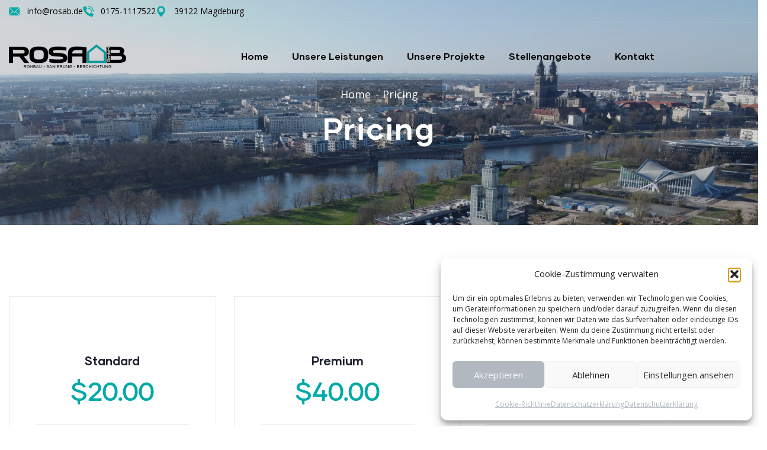

--- FILE ---
content_type: text/html
request_url: https://rosab.de/pricing/
body_size: 27171
content:

<!DOCTYPE html>
<html lang="de" class="no-js">
<head>
  <meta http-equiv="content-type" content="text/html; charset=UTF-8">
  <meta name="apple-touch-fullscreen" content="yes"/>
  <meta name="MobileOptimized" content="320"/>
  <meta name="viewport" content="width=device-width, initial-scale=1, maximum-scale=1, user-scalable=no">
  <link rel="profile" href="http://gmpg.org/xfn/11">
  <meta name='robots' content='index, follow, max-image-preview:large, max-snippet:-1, max-video-preview:-1' />

	<!-- This site is optimized with the Yoast SEO plugin v26.8 - https://yoast.com/product/yoast-seo-wordpress/ -->
	<title>Pricing - Rosab dein Bau-Unternehmen</title>
	<link rel="canonical" href="https://rosab.de/pricing/" />
	<meta property="og:locale" content="de_DE" />
	<meta property="og:type" content="article" />
	<meta property="og:title" content="Pricing - Rosab dein Bau-Unternehmen" />
	<meta property="og:description" content="Standard $20.00 High speed internet Free parking space Free parking space Full access Book space Premium $40.00 High speed internet Free parking space Free parking space Full access Book space Maximum $90.00 High speed internet Free parking space Free parking space Full access Book space Explore codesk spaces Standard There are many new variatns of [&hellip;]" />
	<meta property="og:url" content="https://rosab.de/pricing/" />
	<meta property="og:site_name" content="Rosab dein Bau-Unternehmen" />
	<meta property="og:image" content="https://rosab.de/wp-content/uploads/2020/03/price-1.jpg" />
	<meta name="twitter:card" content="summary_large_image" />
	<meta name="twitter:label1" content="Geschätzte Lesezeit" />
	<meta name="twitter:data1" content="1 Minute" />
	<script type="application/ld+json" class="yoast-schema-graph">{"@context":"https://schema.org","@graph":[{"@type":"WebPage","@id":"https://rosab.de/pricing/","url":"https://rosab.de/pricing/","name":"Pricing - Rosab dein Bau-Unternehmen","isPartOf":{"@id":"https://rosab.de/#website"},"primaryImageOfPage":{"@id":"https://rosab.de/pricing/#primaryimage"},"image":{"@id":"https://rosab.de/pricing/#primaryimage"},"thumbnailUrl":"https://rosab.de/wp-content/uploads/2020/03/price-1.jpg","datePublished":"2020-03-23T02:00:39+00:00","breadcrumb":{"@id":"https://rosab.de/pricing/#breadcrumb"},"inLanguage":"de","potentialAction":[{"@type":"ReadAction","target":["https://rosab.de/pricing/"]}]},{"@type":"ImageObject","inLanguage":"de","@id":"https://rosab.de/pricing/#primaryimage","url":"https://rosab.de/wp-content/uploads/2020/03/price-1.jpg","contentUrl":"https://rosab.de/wp-content/uploads/2020/03/price-1.jpg","width":450,"height":660},{"@type":"BreadcrumbList","@id":"https://rosab.de/pricing/#breadcrumb","itemListElement":[{"@type":"ListItem","position":1,"name":"Home","item":"https://rosab.de/"},{"@type":"ListItem","position":2,"name":"Pricing"}]},{"@type":"WebSite","@id":"https://rosab.de/#website","url":"https://rosab.de/","name":"Rosab dein Bau-Unternehmen","description":"Rosab dein Bau-Unternehmen","potentialAction":[{"@type":"SearchAction","target":{"@type":"EntryPoint","urlTemplate":"https://rosab.de/?s={search_term_string}"},"query-input":{"@type":"PropertyValueSpecification","valueRequired":true,"valueName":"search_term_string"}}],"inLanguage":"de"}]}</script>
	<!-- / Yoast SEO plugin. -->


<link rel='dns-prefetch' href='//fonts.googleapis.com' />
<link rel='preconnect' href='https://fonts.gstatic.com' crossorigin />
<link rel="alternate" type="application/rss+xml" title="Rosab dein Bau-Unternehmen &raquo; Feed" href="https://rosab.de/feed/" />
<link rel="alternate" type="application/rss+xml" title="Rosab dein Bau-Unternehmen &raquo; Kommentar-Feed" href="https://rosab.de/comments/feed/" />
<style id='wp-img-auto-sizes-contain-inline-css' type='text/css'>
img:is([sizes=auto i],[sizes^="auto," i]){contain-intrinsic-size:3000px 1500px}
/*# sourceURL=wp-img-auto-sizes-contain-inline-css */
</style>
<style id='wp-emoji-styles-inline-css' type='text/css'>

	img.wp-smiley, img.emoji {
		display: inline !important;
		border: none !important;
		box-shadow: none !important;
		height: 1em !important;
		width: 1em !important;
		margin: 0 0.07em !important;
		vertical-align: -0.1em !important;
		background: none !important;
		padding: 0 !important;
	}
/*# sourceURL=wp-emoji-styles-inline-css */
</style>
<style id='classic-theme-styles-inline-css' type='text/css'>
/*! This file is auto-generated */
.wp-block-button__link{color:#fff;background-color:#32373c;border-radius:9999px;box-shadow:none;text-decoration:none;padding:calc(.667em + 2px) calc(1.333em + 2px);font-size:1.125em}.wp-block-file__button{background:#32373c;color:#fff;text-decoration:none}
/*# sourceURL=/wp-includes/css/classic-themes.min.css */
</style>
<link rel='stylesheet' id='mpp_gutenberg-css' href='https://rosab.de/wp-content/plugins/metronet-profile-picture/dist/blocks.style.build.css?ver=2.6.3' type='text/css' media='all' />
<style id='global-styles-inline-css' type='text/css'>
:root{--wp--preset--aspect-ratio--square: 1;--wp--preset--aspect-ratio--4-3: 4/3;--wp--preset--aspect-ratio--3-4: 3/4;--wp--preset--aspect-ratio--3-2: 3/2;--wp--preset--aspect-ratio--2-3: 2/3;--wp--preset--aspect-ratio--16-9: 16/9;--wp--preset--aspect-ratio--9-16: 9/16;--wp--preset--color--black: #000000;--wp--preset--color--cyan-bluish-gray: #abb8c3;--wp--preset--color--white: #ffffff;--wp--preset--color--pale-pink: #f78da7;--wp--preset--color--vivid-red: #cf2e2e;--wp--preset--color--luminous-vivid-orange: #ff6900;--wp--preset--color--luminous-vivid-amber: #fcb900;--wp--preset--color--light-green-cyan: #7bdcb5;--wp--preset--color--vivid-green-cyan: #00d084;--wp--preset--color--pale-cyan-blue: #8ed1fc;--wp--preset--color--vivid-cyan-blue: #0693e3;--wp--preset--color--vivid-purple: #9b51e0;--wp--preset--gradient--vivid-cyan-blue-to-vivid-purple: linear-gradient(135deg,rgb(6,147,227) 0%,rgb(155,81,224) 100%);--wp--preset--gradient--light-green-cyan-to-vivid-green-cyan: linear-gradient(135deg,rgb(122,220,180) 0%,rgb(0,208,130) 100%);--wp--preset--gradient--luminous-vivid-amber-to-luminous-vivid-orange: linear-gradient(135deg,rgb(252,185,0) 0%,rgb(255,105,0) 100%);--wp--preset--gradient--luminous-vivid-orange-to-vivid-red: linear-gradient(135deg,rgb(255,105,0) 0%,rgb(207,46,46) 100%);--wp--preset--gradient--very-light-gray-to-cyan-bluish-gray: linear-gradient(135deg,rgb(238,238,238) 0%,rgb(169,184,195) 100%);--wp--preset--gradient--cool-to-warm-spectrum: linear-gradient(135deg,rgb(74,234,220) 0%,rgb(151,120,209) 20%,rgb(207,42,186) 40%,rgb(238,44,130) 60%,rgb(251,105,98) 80%,rgb(254,248,76) 100%);--wp--preset--gradient--blush-light-purple: linear-gradient(135deg,rgb(255,206,236) 0%,rgb(152,150,240) 100%);--wp--preset--gradient--blush-bordeaux: linear-gradient(135deg,rgb(254,205,165) 0%,rgb(254,45,45) 50%,rgb(107,0,62) 100%);--wp--preset--gradient--luminous-dusk: linear-gradient(135deg,rgb(255,203,112) 0%,rgb(199,81,192) 50%,rgb(65,88,208) 100%);--wp--preset--gradient--pale-ocean: linear-gradient(135deg,rgb(255,245,203) 0%,rgb(182,227,212) 50%,rgb(51,167,181) 100%);--wp--preset--gradient--electric-grass: linear-gradient(135deg,rgb(202,248,128) 0%,rgb(113,206,126) 100%);--wp--preset--gradient--midnight: linear-gradient(135deg,rgb(2,3,129) 0%,rgb(40,116,252) 100%);--wp--preset--font-size--small: 13px;--wp--preset--font-size--medium: 20px;--wp--preset--font-size--large: 36px;--wp--preset--font-size--x-large: 42px;--wp--preset--spacing--20: 0.44rem;--wp--preset--spacing--30: 0.67rem;--wp--preset--spacing--40: 1rem;--wp--preset--spacing--50: 1.5rem;--wp--preset--spacing--60: 2.25rem;--wp--preset--spacing--70: 3.38rem;--wp--preset--spacing--80: 5.06rem;--wp--preset--shadow--natural: 6px 6px 9px rgba(0, 0, 0, 0.2);--wp--preset--shadow--deep: 12px 12px 50px rgba(0, 0, 0, 0.4);--wp--preset--shadow--sharp: 6px 6px 0px rgba(0, 0, 0, 0.2);--wp--preset--shadow--outlined: 6px 6px 0px -3px rgb(255, 255, 255), 6px 6px rgb(0, 0, 0);--wp--preset--shadow--crisp: 6px 6px 0px rgb(0, 0, 0);}:where(.is-layout-flex){gap: 0.5em;}:where(.is-layout-grid){gap: 0.5em;}body .is-layout-flex{display: flex;}.is-layout-flex{flex-wrap: wrap;align-items: center;}.is-layout-flex > :is(*, div){margin: 0;}body .is-layout-grid{display: grid;}.is-layout-grid > :is(*, div){margin: 0;}:where(.wp-block-columns.is-layout-flex){gap: 2em;}:where(.wp-block-columns.is-layout-grid){gap: 2em;}:where(.wp-block-post-template.is-layout-flex){gap: 1.25em;}:where(.wp-block-post-template.is-layout-grid){gap: 1.25em;}.has-black-color{color: var(--wp--preset--color--black) !important;}.has-cyan-bluish-gray-color{color: var(--wp--preset--color--cyan-bluish-gray) !important;}.has-white-color{color: var(--wp--preset--color--white) !important;}.has-pale-pink-color{color: var(--wp--preset--color--pale-pink) !important;}.has-vivid-red-color{color: var(--wp--preset--color--vivid-red) !important;}.has-luminous-vivid-orange-color{color: var(--wp--preset--color--luminous-vivid-orange) !important;}.has-luminous-vivid-amber-color{color: var(--wp--preset--color--luminous-vivid-amber) !important;}.has-light-green-cyan-color{color: var(--wp--preset--color--light-green-cyan) !important;}.has-vivid-green-cyan-color{color: var(--wp--preset--color--vivid-green-cyan) !important;}.has-pale-cyan-blue-color{color: var(--wp--preset--color--pale-cyan-blue) !important;}.has-vivid-cyan-blue-color{color: var(--wp--preset--color--vivid-cyan-blue) !important;}.has-vivid-purple-color{color: var(--wp--preset--color--vivid-purple) !important;}.has-black-background-color{background-color: var(--wp--preset--color--black) !important;}.has-cyan-bluish-gray-background-color{background-color: var(--wp--preset--color--cyan-bluish-gray) !important;}.has-white-background-color{background-color: var(--wp--preset--color--white) !important;}.has-pale-pink-background-color{background-color: var(--wp--preset--color--pale-pink) !important;}.has-vivid-red-background-color{background-color: var(--wp--preset--color--vivid-red) !important;}.has-luminous-vivid-orange-background-color{background-color: var(--wp--preset--color--luminous-vivid-orange) !important;}.has-luminous-vivid-amber-background-color{background-color: var(--wp--preset--color--luminous-vivid-amber) !important;}.has-light-green-cyan-background-color{background-color: var(--wp--preset--color--light-green-cyan) !important;}.has-vivid-green-cyan-background-color{background-color: var(--wp--preset--color--vivid-green-cyan) !important;}.has-pale-cyan-blue-background-color{background-color: var(--wp--preset--color--pale-cyan-blue) !important;}.has-vivid-cyan-blue-background-color{background-color: var(--wp--preset--color--vivid-cyan-blue) !important;}.has-vivid-purple-background-color{background-color: var(--wp--preset--color--vivid-purple) !important;}.has-black-border-color{border-color: var(--wp--preset--color--black) !important;}.has-cyan-bluish-gray-border-color{border-color: var(--wp--preset--color--cyan-bluish-gray) !important;}.has-white-border-color{border-color: var(--wp--preset--color--white) !important;}.has-pale-pink-border-color{border-color: var(--wp--preset--color--pale-pink) !important;}.has-vivid-red-border-color{border-color: var(--wp--preset--color--vivid-red) !important;}.has-luminous-vivid-orange-border-color{border-color: var(--wp--preset--color--luminous-vivid-orange) !important;}.has-luminous-vivid-amber-border-color{border-color: var(--wp--preset--color--luminous-vivid-amber) !important;}.has-light-green-cyan-border-color{border-color: var(--wp--preset--color--light-green-cyan) !important;}.has-vivid-green-cyan-border-color{border-color: var(--wp--preset--color--vivid-green-cyan) !important;}.has-pale-cyan-blue-border-color{border-color: var(--wp--preset--color--pale-cyan-blue) !important;}.has-vivid-cyan-blue-border-color{border-color: var(--wp--preset--color--vivid-cyan-blue) !important;}.has-vivid-purple-border-color{border-color: var(--wp--preset--color--vivid-purple) !important;}.has-vivid-cyan-blue-to-vivid-purple-gradient-background{background: var(--wp--preset--gradient--vivid-cyan-blue-to-vivid-purple) !important;}.has-light-green-cyan-to-vivid-green-cyan-gradient-background{background: var(--wp--preset--gradient--light-green-cyan-to-vivid-green-cyan) !important;}.has-luminous-vivid-amber-to-luminous-vivid-orange-gradient-background{background: var(--wp--preset--gradient--luminous-vivid-amber-to-luminous-vivid-orange) !important;}.has-luminous-vivid-orange-to-vivid-red-gradient-background{background: var(--wp--preset--gradient--luminous-vivid-orange-to-vivid-red) !important;}.has-very-light-gray-to-cyan-bluish-gray-gradient-background{background: var(--wp--preset--gradient--very-light-gray-to-cyan-bluish-gray) !important;}.has-cool-to-warm-spectrum-gradient-background{background: var(--wp--preset--gradient--cool-to-warm-spectrum) !important;}.has-blush-light-purple-gradient-background{background: var(--wp--preset--gradient--blush-light-purple) !important;}.has-blush-bordeaux-gradient-background{background: var(--wp--preset--gradient--blush-bordeaux) !important;}.has-luminous-dusk-gradient-background{background: var(--wp--preset--gradient--luminous-dusk) !important;}.has-pale-ocean-gradient-background{background: var(--wp--preset--gradient--pale-ocean) !important;}.has-electric-grass-gradient-background{background: var(--wp--preset--gradient--electric-grass) !important;}.has-midnight-gradient-background{background: var(--wp--preset--gradient--midnight) !important;}.has-small-font-size{font-size: var(--wp--preset--font-size--small) !important;}.has-medium-font-size{font-size: var(--wp--preset--font-size--medium) !important;}.has-large-font-size{font-size: var(--wp--preset--font-size--large) !important;}.has-x-large-font-size{font-size: var(--wp--preset--font-size--x-large) !important;}
:where(.wp-block-post-template.is-layout-flex){gap: 1.25em;}:where(.wp-block-post-template.is-layout-grid){gap: 1.25em;}
:where(.wp-block-term-template.is-layout-flex){gap: 1.25em;}:where(.wp-block-term-template.is-layout-grid){gap: 1.25em;}
:where(.wp-block-columns.is-layout-flex){gap: 2em;}:where(.wp-block-columns.is-layout-grid){gap: 2em;}
:root :where(.wp-block-pullquote){font-size: 1.5em;line-height: 1.6;}
/*# sourceURL=global-styles-inline-css */
</style>
<link rel='stylesheet' id='redux-extendify-styles-css' href='https://rosab.de/wp-content/plugins/indutri-themer/redux/redux-framework/assets/css/extendify-utilities.css?ver=4.4.11' type='text/css' media='all' />
<link rel='stylesheet' id='gaviasthemer-update-css' href='https://rosab.de/wp-content/plugins/indutri-themer/assets/css/update.css?ver=6.9' type='text/css' media='all' />
<link rel='stylesheet' id='elementor-frontend-css' href='https://rosab.de/wp-content/plugins/elementor/assets/css/frontend.min.css?ver=3.34.2' type='text/css' media='all' />
<link rel='stylesheet' id='widget-icon-list-css' href='https://rosab.de/wp-content/plugins/elementor/assets/css/widget-icon-list.min.css?ver=3.34.2' type='text/css' media='all' />
<link rel='stylesheet' id='widget-icon-box-css' href='https://rosab.de/wp-content/plugins/elementor/assets/css/widget-icon-box.min.css?ver=3.34.2' type='text/css' media='all' />
<link rel='stylesheet' id='widget-social-icons-css' href='https://rosab.de/wp-content/plugins/elementor/assets/css/widget-social-icons.min.css?ver=3.34.2' type='text/css' media='all' />
<link rel='stylesheet' id='lana-downloads-manager-css' href='https://rosab.de/wp-content/plugins/lana-downloads-manager//assets/css/lana-downloads-manager.css?ver=1.12.0' type='text/css' media='all' />
<link rel='stylesheet' id='wp-job-manager-job-listings-css' href='https://rosab.de/wp-content/plugins/wp-job-manager/assets/dist/css/job-listings.css?ver=598383a28ac5f9f156e4' type='text/css' media='all' />
<link rel='stylesheet' id='cmplz-general-css' href='https://rosab.de/wp-content/plugins/complianz-gdpr/assets/css/cookieblocker.min.css?ver=1766005494' type='text/css' media='all' />
<link rel='stylesheet' id='elementor-post-33-css' href='https://rosab.de/wp-content/uploads/elementor/css/post-33.css?ver=1768943103' type='text/css' media='all' />
<link rel='stylesheet' id='gva-element-base-css' href='https://rosab.de/wp-content/plugins/indutri-themer/elementor/assets/css/base.css?ver=6.9' type='text/css' media='all' />
<link rel='stylesheet' id='font-awesome-5-all-css' href='https://rosab.de/wp-content/plugins/elementor/assets/lib/font-awesome/css/all.min.css?ver=3.34.2' type='text/css' media='all' />
<link rel='stylesheet' id='font-awesome-4-shim-css' href='https://rosab.de/wp-content/plugins/elementor/assets/lib/font-awesome/css/v4-shims.min.css?ver=3.34.2' type='text/css' media='all' />
<link rel='stylesheet' id='elementor-post-7249-css' href='https://rosab.de/wp-content/uploads/elementor/css/post-7249.css?ver=1768947313' type='text/css' media='all' />
<link rel="preload" as="style" href="https://fonts.googleapis.com/css?family=Open%20Sans&#038;display=swap&#038;ver=1761529869" /><link rel="stylesheet" href="https://fonts.googleapis.com/css?family=Open%20Sans&#038;display=swap&#038;ver=1761529869" media="print" onload="this.media='all'"><noscript><link rel="stylesheet" href="https://fonts.googleapis.com/css?family=Open%20Sans&#038;display=swap&#038;ver=1761529869" /></noscript><link rel='stylesheet' id='elementor-post-5161-css' href='https://rosab.de/wp-content/uploads/elementor/css/post-5161.css?ver=1768943103' type='text/css' media='all' />
<link rel='stylesheet' id='indutri-fonts-css' href='https://fonts.googleapis.com/css2?family=Hind:wght@400;500;600;700&#038;display=swap&#038;subset' type='text/css' media='all' />
<link rel='stylesheet' id='lightgallery-css' href='https://rosab.de/wp-content/themes/indutri/js/lightgallery/css/lightgallery.min.css?ver=6.9' type='text/css' media='all' />
<link rel='stylesheet' id='owl-carousel-css' href='https://rosab.de/wp-content/themes/indutri/js/owl-carousel/assets/owl.carousel.css?ver=6.9' type='text/css' media='all' />
<link rel='stylesheet' id='magnific-css' href='https://rosab.de/wp-content/themes/indutri/js/magnific/magnific-popup.css?ver=6.9' type='text/css' media='all' />
<link rel='stylesheet' id='fontawesome-css' href='https://rosab.de/wp-content/themes/indutri/css/fontawesome/css/all.css?ver=6.9' type='text/css' media='all' />
<link rel='stylesheet' id='indutri-style-css' href='https://rosab.de/wp-content/themes/indutri/style.css?ver=6.9' type='text/css' media='all' />
<link rel='stylesheet' id='bootstrap-css' href='https://rosab.de/wp-content/themes/indutri/css/bootstrap.css?ver=1.1.8' type='text/css' media='all' />
<link rel='stylesheet' id='indutri-woocoomerce-css' href='https://rosab.de/wp-content/themes/indutri/css/woocommerce.css?ver=1.1.8' type='text/css' media='all' />
<link rel='stylesheet' id='indutri-template-css' href='https://rosab.de/wp-content/themes/indutri/css/template.css?ver=1.1.8' type='text/css' media='all' />
<link rel='stylesheet' id='indutri-custom-style-css' href='https://rosab.de/wp-content/themes/indutri/css/custom_script.css?ver=6.9' type='text/css' media='all' />
<style id='indutri-custom-style-inline-css' type='text/css'>
body, .gva-locations-map .gm-style-iw div .marker .info, #comments ol.comment-list > li #respond #reply-title #cancel-comment-reply-link, .tooltip, .popover{ font-family:Open Sans,sans-serif;} body{color:#0A0A0A; }
/*# sourceURL=indutri-custom-style-inline-css */
</style>
<link rel='stylesheet' id='indutri-custom-style-color-css' href='https://rosab.de/wp-content/themes/indutri/css/custom_script.css?ver=6.9' type='text/css' media='all' />
<style id='indutri-custom-style-color-inline-css' type='text/css'>
a:hover{ color: #00AAA7;}.page-links > a, .page-links > span:not(.page-links-title){ background: #00AAA7;}ul.feature-list > li:after, ul.list-style-1 > li:after{ color: #00AAA7;} ul.list-style-2 > li{ color: #00AAA7;}.pager .paginations a:hover{ color: #00AAA7; border-color: #00AAA7;}.pager .paginations a.active{ background: #00AAA7; border-color: #00AAA7;}.bg-theme{ background: #00AAA7 !important;}.bg-theme-2{ background: #00AAA7 !important;}.text-theme{ color: #00AAA7 !important;}.hover-color-theme a:hover{ color: #00AAA7 !important;}.btn-theme, .btn, .btn-white, .btn-theme-2, .btn-black, input[type*="submit"]:not(.fa):not(.btn-theme), #tribe-events .tribe-events-button, .tribe-events-button{ background: #00AAA7;}.btn-inline{ color: #00AAA7;}.btn-inline span:after{ background: #00AAA7;}.socials a i{ background: #00AAA7;}.socials-2 li a i:hover{ color: #00AAA7;}.alert-danger{ background: #00AAA7;}.desc-slider a{ color: #00AAA7;} #wp-footer a:hover{ color: #00AAA7;}.topbar .topbar-information i{ color: #00AAA7;}.topbar .header-right .header-social .socials > li a:hover{ color: #00AAA7;}.topbar .header-right .mini-cart-header .mini-cart .mini-cart-items{ background: #00AAA7;}.header-mobile .header-mobile-content .mini-cart-header a.mini-cart .mini-cart-items{ background: #00AAA7;} ul.gva-nav-menu > li:hover > a, ul.gva-nav-menu > li:active > a, ul.gva-nav-menu > li:focus > a, ul.gva-nav-menu > li.current_page_parent > a{ color: #00AAA7;} ul.gva-nav-menu > li .submenu-inner li a:hover, ul.gva-nav-menu > li .submenu-inner li a:focus, ul.gva-nav-menu > li .submenu-inner li a:active, ul.gva-nav-menu > li ul.submenu-inner li a:hover, ul.gva-nav-menu > li ul.submenu-inner li a:focus, ul.gva-nav-menu > li ul.submenu-inner li a:active{ color: #00AAA7;}.gavias-off-canvas-toggle{ background: #00AAA7;} #gavias-off-canvas .off-canvas-top .top-social > a:hover{ background: #00AAA7; border-color: #00AAA7;} #gavias-off-canvas .off-canvas-top .gavias-off-canvas-close:hover{ background: #00AAA7;} #gavias-off-canvas ul#menu-main-menu > li > a.active > a{ color: #00AAA7;} #gavias-off-canvas ul#menu-main-menu > li .submenu-inner.dropdown-menu li a:hover, #gavias-off-canvas ul#menu-main-menu > li .submenu-inner.dropdown-menu li a:focus{ color: #00AAA7;} #gavias-off-canvas ul#menu-main-menu > li .submenu-inner.dropdown-menu li.active > a{ color: #00AAA7;}.gva-offcanvas-content a:hover{ color: #00AAA7;}.gva-offcanvas-content .close-canvas a:hover{ color: #00AAA7;}.gva-offcanvas-content #gva-mobile-menu ul.gva-mobile-menu > li a:hover{ color: #00AAA7;}.gva-offcanvas-content #gva-mobile-menu ul.gva-mobile-menu > li.menu-item-has-children .caret:hover{ color: #00AAA7;}.gva-offcanvas-content #gva-mobile-menu ul.gva-mobile-menu > li ul.submenu-inner li a:hover, .gva-offcanvas-content #gva-mobile-menu ul.gva-mobile-menu > li div.submenu-inner li a:hover{ color: #00AAA7;}.megamenu-main .widget.widget-html ul li strong{ color: #00AAA7;}.col-bg-bottom-theme:after{ background: #00AAA7;}.col-bg-theme-inner > .elementor-column-wrap > .elementor-widget-wrap{ background: #00AAA7;}.col-bg-theme > .elementor-column-wrap{ background-color: #00AAA7 !important;}.gva-social-links.style-v2 ul.socials > li > a:hover{ color: #00AAA7;}.gsc-team .team-position{ color: #00AAA7;}.gsc-team.team-horizontal .team-header .social-list a:hover{ color: #00AAA7 !important;}.gsc-team.team-horizontal .team-name:after{ background: #00AAA7;}.gsc-team.team-vertical .team-body .info{ background: #00AAA7;}.post-small .post .cat-links a{ color: #00AAA7;}.elementor-widget-icon-box.icon-color-theme .elementor-icon, .elementor-widget-icon-box.icon-color-theme .elementor-icon-list-icon, .elementor-widget-icon-list.icon-color-theme .elementor-icon, .elementor-widget-icon-list.icon-color-theme .elementor-icon-list-icon{ color: #00AAA7;}.elementor-widget-icon-box.hover-color-theme a:hover, .elementor-widget-icon-list.hover-color-theme a:hover{ color: #00AAA7 !important;}.gva-content-horizontal .content-hover-horizontal .content-item .content .action svg{ fill: #00AAA7;}.gsc-career .box-content .job-type{ background: #00AAA7;}.gva-hover-box-carousel .hover-box-item .box-content .box-icon{ background: #00AAA7;}.gsc-countdown{ background: #00AAA7;}.gsc-icon-box .highlight-icon .box-icon{ color: #00AAA7;}.gsc-icon-box .highlight-icon .box-icon svg{ fill: #00AAA7;}.gsc-icon-box .highlight-icon .icon-container{ color: #00AAA7;}.gsc-icon-box-group.style-1 .icon-box-item-content .icon-box-item-inner .box-icon i{ color: #00AAA7;}.gsc-icon-box-group.style-1 .icon-box-item-content .icon-box-item-inner .box-icon svg{ fill: #00AAA7;}.gsc-icon-box-styles.style-1 .icon-box-inner .box-icon{ background: #00AAA7;}.gsc-icon-box-styles.style-2 .box-icon{ background: #00AAA7;}.milestone-block.style-2 .box-content .milestone-icon .icon{ color: #00AAA7;}.milestone-block.style-2 .box-content .milestone-icon .icon svg{ fill: #00AAA7;}.gallery-post a.zoomGallery{ background: #00AAA7;}.gsc-heading .heading-video .video-link{ background: #00AAA7;}.gsc-heading .title .highlight, .gsc-heading .title strong{ color: #00AAA7;}.gsc-image-content.skin-v2 .title{ background: #00AAA7;}.gsc-image-content.skin-v4 .box-content .read-more svg{ fill: #00AAA7;}.gva-posts-grid .posts-grid-filter ul.nav-tabs > li > a.active{ color: #00AAA7;}.gva-testimonial .testimonial-item .testimonial-content .testimonial-meta .testimonial-information span.testimonial-job{ color: #00AAA7;}.gva-testimonial-single.style-1 .testimonial-item .testimonial-content .testimonial-meta .testimonial-job{ color: #00AAA7;}.gsc-video-box.style-1 .video-inner .video-image .video-action .popup-video:hover{ color: #00AAA7;}.gsc-video-box.style-2 .video-inner .video-action .popup-video{ background: #00AAA7;}.gva-video-carousel .video-item-inner .video-link{ background: #00AAA7;}.gsc-pricing.style-1 .content-inner .plan-price .price-value{ color: #00AAA7;}.gsc-pricing.style-1 .content-inner .plan-price .interval{ color: #00AAA7;}.gsc-pricing.style-1 .content-inner .plan-list li .icon{ color: #00AAA7;}.gsc-pricing.style-2 .content-inner .price-meta .plan-price .price-value{ color: #00AAA7;}.gsc-pricing.style-2 .content-inner .price-meta .plan-price .interval{ color: #00AAA7;}.gva-socials ul.social-links li a{ background: #00AAA7;}.gsc-tabs-content .nav_tabs > li a:before{ background: #00AAA7;}.gsc-tabs-content .tab-content .tab-pane .tab-content-item ul > li:after{ color: #00AAA7;}.gva-list-number.style-2 ul.list-number li.list-number-item h3 span{ color: #00AAA7;}.gva-text-arrow.style-1 .content-inner .title .icon{ color: #00AAA7;}.gva-locations-map .makers .location-item .maker-item-inner .right .location-title:hover{ color: #00AAA7;}.gva-locations-map .makers .location-item .maker-item-inner:hover .location-title, .gva-locations-map .makers .location-item .maker-item-inner.active .location-title{ color: #00AAA7;}.gva-locations-map .makers .location-item .maker-item-inner:hover .icon, .gva-locations-map .makers .location-item .maker-item-inner.active .icon{ color: #00AAA7;}.gsc-work-process .box-content .number-text{ background: #00AAA7;}.gva-user .login-account .profile:hover, .topbar-mobile .login-account .profile:hover{ color: #00AAA7;}.gva-user .login-register a .icon, .topbar-mobile .login-register a .icon{ color: #00AAA7;}.gva-user .login-register a:hover, .topbar-mobile .login-register a:hover{ color: #00AAA7;}.widget .widget-title:after, .widget .widgettitle:after, .widget .wpb_singleimage_heading:after, .wpb_single_image .widget-title:after, .wpb_single_image .widgettitle:after, .wpb_single_image .wpb_singleimage_heading:after, .wpb_content_element .widget-title:after, .wpb_content_element .widgettitle:after, .wpb_content_element .wpb_singleimage_heading:after{ background: #00AAA7;}.color-theme .widget-title, .color-theme .widgettitle{ color: #00AAA7 !important;}.wp-sidebar ul li a:hover, .elementor-widget-sidebar ul li a:hover{ color: #00AAA7;}.wp-sidebar .post-author, .wp-sidebar .post-date, .elementor-widget-sidebar .post-author, .elementor-widget-sidebar .post-date{ color: #00AAA7;} #wp-footer .widget ul li a:hover, #wp-footer .wpb_single_image ul li a:hover, #wp-footer .widget_nav_menu ul li a:hover{ color: #00AAA7 !important;}.widget_tag_cloud .tagcloud > a:hover{ background: #00AAA7;}.mailchimp-small .newsletter-form .form-left input[type="email"]:focus{ border: 1px solid #00AAA7;}.mailchimp-small .newsletter-form .form-right{ background: #00AAA7;}.mailchimp-small .newsletter-form .form-right .form-action{ background: #00AAA7;}.newsletter-form .form-action{ background: #00AAA7;}.widget_categories ul > li > a:hover, .widget_archive ul > li > a:hover, .wp-sidebar .widget_nav_menu ul > li > a:hover, #wp-footer .widget_nav_menu ul > li > a:hover, .elementor-widget-sidebar .widget_nav_menu ul > li > a:hover, .widget_pages ul > li > a:hover, .widget_meta ul > li > a:hover{ color: #00AAA7;}.widget_categories ul > li.current_page_item > a, .widget_archive ul > li.current_page_item > a, .wp-sidebar .widget_nav_menu ul > li.current_page_item > a, #wp-footer .widget_nav_menu ul > li.current_page_item > a, .elementor-widget-sidebar .widget_nav_menu ul > li.current_page_item > a, .widget_pages ul > li.current_page_item > a, .widget_meta ul > li.current_page_item > a{ color: #00AAA7;}.widget_rss ul > li a .post-date, .widget_recent_entries ul > li a .post-date{ color: #00AAA7;}.widget_rss > ul li .rss-date{ color: #00AAA7;}.opening-time .phone{ color: #00AAA7;}.widget_gva_give_categories_widget ul.categories-listing li:hover{ color: #00AAA7;}.support-box .phone a i{ color: #00AAA7;}.download-box a:hover{ color: #00AAA7;}.post-block .entry-meta .entry-date{ color: #00AAA7;}.post-block .tag-links > a:hover{ background: #00AAA7;}.post-style-2 .entry-content .entry-meta .right i{ color: #00AAA7;}.post-style-2 .entry-content .read-more svg{ fill: #00AAA7;}.post-style-2:hover .entry-content .entry-meta .left{ border-color: #00AAA7;}.single.single-post #wp-content > article.post .entry-meta-inner .entry-meta .cat-links a:hover{ color: #00AAA7;}.single.single-post #wp-content > article.post .entry-meta-inner .entry-meta .entry-date{ color: #00AAA7;}.single.single-post #wp-content > article.post .entry-footer .tag-links > a:hover{ background: #00AAA7;}.single.single-post #wp-content > article.post .post-content input[type="submit"]{ background: #00AAA7;}.post-navigation a:hover{ background: #00AAA7;}.tribe-event-list-block .tribe-event-left .content-inner .tribe-start-date{ background: #00AAA7;}.tribe-event-list-block .tribe-event-right .content-inner .tribe-events-event-meta .icon{ color: #00AAA7;}.tribe-event-list-block.v2 .event-action a{ background: #00AAA7 !important;}.tribe-events-single .tribe-events-schedule .icon{ color: #00AAA7;}.tribe-events-single .tribe-events-event-meta .tribe-event-single-detail .tribe-event-single-meta-detail > div .icon{ color: #00AAA7;}.tribe-events-single .tribe-events-event-meta .tribe-event-meta-bottom .event-single-organizer > .content-inner .meta-item .icon svg{ fill: #00AAA7;}.tribe-events-single .tribe-events-event-meta .tribe-event-meta-bottom .event-single-venue > .content-inner{ background: #00AAA7;}.tribe-events-single .tribe-events-event-meta .tribe-event-meta-bottom .event-single-venue > .content-inner:after{ background: #00AAA7;}.post-type-archive-tribe_events #tribe-events-bar #tribe-bar-form .tribe-bar-submit .tribe-events-button{ background: #00AAA7;}.post-type-archive-tribe_events table.tribe-events-calendar tbody td .tribe-events-tooltip .tribe-events-event-body .tribe-event-duration{ color: #00AAA7;}.post-type-archive-tribe_events table.tribe-events-calendar tbody td:hover{ border-bottom: 2px solid #00AAA7 !important;}.portfolio-v1 .images .link:hover{ background: #00AAA7;}.portfolio-v1 .portfolio-content .content-inner .portfolio-meta:after{ background: #00AAA7;}.portfolio-v1:hover .portfolio-content .content-inner, .portfolio-v1:active .portfolio-content .content-inner, .portfolio-v1:focus .portfolio-content .content-inner{ background: #00AAA7; border-color: #00AAA7;}.portfolio-v2 .images .link:hover{ background: #00AAA7;}.portfolio-v2:hover .portfolio-content, .portfolio-v2:active .portfolio-content, .portfolio-v2:focus .portfolio-content{ background: #00AAA7;}.portfolio-filter ul.nav-tabs > li > a.active{ color: #00AAA7;}.service-block .service-icon{ background: #00AAA7;}.service-item-v2:hover .service-image .service-icon{ background: #00AAA7;}.service-item-v3:hover .service-icon{ border-bottom-color: #00AAA7;}.service-item-v3:hover .service-icon svg{ fill: #00AAA7;}.service-block-single .service-images:hover .service-icon{ background: #00AAA7;}.team-progress-wrapper .team__progress .team__progress-bar{ background: #00AAA7;}.team-progress-wrapper .team__progress .team__progress-bar .percentage{ background: #00AAA7;}.team-progress-wrapper .team__progress .team__progress-bar .percentage:after{ border-top-color: #00AAA7;}.team-block.team-v1 .team-image .socials-team a.share-social{ background: #00AAA7;}.team-block.team-v1 .team-content .team-job{ color: #00AAA7;}.team-block.team-v2 .team-image .socials-team a{ background: #00AAA7;}.team-block-single .heading:after{ background: #00AAA7;}.team-block-single .team-job{ color: #00AAA7;}.team-block-single .team-quote:after{ color: #00AAA7;}.team-block-single .socials-team a:hover{ background: #00AAA7; border-color: #00AAA7;}.pagination .disabled{ background: #00AAA7;}.pagination .current{ background: #00AAA7;}.content-page-index .post-masonry-index .post.sticky .entry-content:after{ color: #00AAA7;} #comments .comments-title:after{ background: #00AAA7;} #comments #add_review_button, #comments #submit{ background: #00AAA7;} #comments #reply-title{ color: #00AAA7;} #comments ol.comment-list .the-comment .comment-rate .on{ color: #00AAA7;} #comments ol.comment-list .the-comment .comment-info:after{ background: #00AAA7;} #comments ol.comment-list .the-comment .comment-info a:hover{ color: #00AAA7;} #comments ol.comment-list .the-comment .comment-reply-link{ color: #00AAA7;}.comment-rating .comment-star-rating > li a.active{ color: #00AAA7;}.pingbacklist > li .author-meta .comment-info:after{ background: #00AAA7;}.pingbacklist > li .author-meta .comment-info a:hover{ color: #00AAA7;}.owl-carousel .owl-dots .owl-dot.active, .flex-control-nav .owl-dots .owl-dot.active, .ctf-tweets .owl-dots .owl-dot.active{ background: #00AAA7;} ul.nav-tabs > li > a:hover, ul.nav-tabs > li > a:focus, ul.nav-tabs > li > a:active{ color: #00AAA7;} ul.nav-tabs > li.active > a{ background: #00AAA7 !important;}.btn-slider-white{ color: #00AAA7;}.btn-slider-white:hover, .btn-slider-white:focus, .btn-slider-white:active{ background: #00AAA7;}.tweet-1 .ctf-type-usertimeline{ background: #00AAA7;}.tweet-1 .ctf-type-usertimeline .ctf-tweets .ctf-item svg:hover, .tweet-1 .ctf-type-usertimeline .ctf-tweets .ctf-item i:hover{ color: #00AAA7;}.tweet-2 .ctf-type-usertimeline .ctf-item .ctf-tweet-text a{ color: #00AAA7;}.tweet-2 .ctf-type-usertimeline .ctf-item .ctf-tweet-text a:hover, .tweet-2 .ctf-type-usertimeline .ctf-item .ctf-tweet-text a:focus{ color: #00AAA7;}.tweet-2 .ctf-type-usertimeline .ctf-item .ctf-author-box .ctf-author-box-link .ctf-author-screenname{ color: #00AAA7 !important;}.btn-link:hover { color: #00AAA7;}.page-link:hover { color: #00AAA7;}.woocommerce-tabs .nav-tabs > li.active > a { color: #00AAA7;}.woocommerce-tab-product-info .submit { background: #00AAA7;}.minibasket.light i { color: #00AAA7; }table.variations a.reset_variations { color: #00AAA7 !important;}.single-product .social-networks > li a:hover { color: #00AAA7;}.single-product .image_frame .woocommerce-product-gallery__trigger:hover { background: #00AAA7;}.single-product .image_frame .onsale { background: #00AAA7;}.single-product ol.flex-control-nav.flex-control-thumbs .owl-item img.flex-active { border: 1px solid #00AAA7;}.single-product .product-single-main .product-type-grouped table.group_table tr td.label a:hover, .single-product .product-single-main .product-type-grouped table.group_table tr td label a:hover { color: #00AAA7;}.single-product .entry-summary .woocommerce-product-rating .woocommerce-review-link:hover { color: #00AAA7;}.single-product .entry-summary .price { color: #00AAA7;}.single-product .product-single-inner .cart .button, .single-product .product-single-inner .add-cart .button { background: #00AAA7;}.single-product .product-single-inner .yith-wcwl-add-to-wishlist a { background: #00AAA7;}.single-product .product-single-inner a.compare { background: #00AAA7;}.single-product .product-single-inner form.cart .table-product-group td.label a:hover { color: #00AAA7;}.single-product .product-single-inner form.cart .add-cart button { background: #00AAA7;}.single-product .product_meta > span a:hover { color: #00AAA7;}.woocommerce-account .woocommerce-MyAccount-navigation ul > li.is-active a { color: #00AAA7;}.woocommerce #breadcrumb a:hover { color: #00AAA7;}.woocommerce-page .content-page-inner input.button, .woocommerce-page .content-page-inner a.button { background: #00AAA7;}.woocommerce-cart-form__contents .woocommerce-cart-form__cart-item td.product-remove a.remove { color: #00AAA7;}.shop-loop-actions .quickview a:hover, .shop-loop-actions .yith-wcwl-add-to-wishlist a:hover, .shop-loop-actions .yith-compare a:hover, .shop-loop-actions .add-to-cart a:hover { color: #00AAA7;}.shop-loop-actions .quickview a:hover:after, .shop-loop-actions .yith-wcwl-add-to-wishlist a:hover:after, .shop-loop-actions .yith-compare a:hover:after, .shop-loop-actions .add-to-cart a:hover:after { color: #00AAA7;}.shop-loop-price .price { color: #00AAA7;}.gva-countdown .countdown-times > div.day { color: #00AAA7;}.product_list_widget .minicart-close:hover { color: #00AAA7;}.product_list_widget.cart_list .widget-product .name a:hover { color: #00AAA7 !important;}.product_list_widget.cart_list .widget-product .remove { background: #00AAA7;}.woo-display-mode > a:hover, .woo-display-mode > a:active, .woo-display-mode > a:focus, .woo-display-mode > a.active { background: #00AAA7;}.filter-sidebar .filter-sidebar-inner.layout-offcavas .filter-close { background: #00AAA7;}.woocommerce .button[type*="submit"] { background: #00AAA7;}.widget.widget_layered_nav ul > li a:hover { color: #00AAA7;}.widget.widget_product_categories li.current-cat > a { color: #00AAA7 !important;}.widget.widget_product_categories ul.product-categories > li.has-sub .cat-caret:hover { color: #00AAA7;}.widget.widget_product_categories ul.product-categories > li ul a:hover { color: #00AAA7; }.owl-carousel .owl-nav > div:hover, .owl-carousel .owl-nav > div:focus, .flex-control-nav .owl-nav > div:hover, .flex-control-nav .owl-nav > div:focus, .ctf-tweets .owl-nav > div:hover, .ctf-tweets .owl-nav > div:focus{ background-color: #00AAA7;} 
/*# sourceURL=indutri-custom-style-color-inline-css */
</style>
<link rel='stylesheet' id='elementor-gf-local-roboto-css' href='https://rosab.de/wp-content/uploads/elementor/google-fonts/css/roboto.css?ver=1742245899' type='text/css' media='all' />
<link rel='stylesheet' id='elementor-gf-local-robotoslab-css' href='https://rosab.de/wp-content/uploads/elementor/google-fonts/css/robotoslab.css?ver=1742245901' type='text/css' media='all' />
<script type="text/javascript" src="https://rosab.de/wp-includes/js/jquery/jquery.min.js?ver=3.7.1" id="jquery-core-js"></script>
<script type="text/javascript" src="https://rosab.de/wp-includes/js/jquery/jquery-migrate.min.js?ver=3.4.1" id="jquery-migrate-js"></script>
<script type="text/javascript" id="asenha-public-js-extra">
/* <![CDATA[ */
var phpVars = {"externalPermalinksEnabled":"1"};
//# sourceURL=asenha-public-js-extra
/* ]]> */
</script>
<script type="text/javascript" src="https://rosab.de/wp-content/plugins/admin-site-enhancements/assets/js/external-permalinks.js?ver=8.2.3" id="asenha-public-js"></script>
<script type="text/javascript" src="https://rosab.de/wp-content/plugins/elementor/assets/lib/font-awesome/js/v4-shims.min.js?ver=3.34.2" id="font-awesome-4-shim-js"></script>
<script type="text/javascript" src="https://rosab.de/wp-content/themes/indutri/js/bootstrap.js?ver=6.9" id="bootstrap-js"></script>
<script type="text/javascript" src="https://rosab.de/wp-content/themes/indutri/js/perfect-scrollbar.jquery.min.js?ver=6.9" id="scrollbar-js"></script>
<script type="text/javascript" src="https://rosab.de/wp-content/themes/indutri/js/magnific/jquery.magnific-popup.min.js?ver=6.9" id="magnific-js"></script>
<script type="text/javascript" src="https://rosab.de/wp-content/themes/indutri/js/jquery.cookie.js?ver=6.9" id="cookie-js"></script>
<script type="text/javascript" src="https://rosab.de/wp-content/themes/indutri/js/lightgallery/js/lightgallery.min.js?ver=6.9" id="lightgallery-js"></script>
<script type="text/javascript" src="https://rosab.de/wp-content/themes/indutri/js/owl-carousel/owl.carousel.min.js?ver=6.9" id="owl-carousel-js"></script>
<script type="text/javascript" src="https://rosab.de/wp-includes/js/imagesloaded.min.js?ver=5.0.0" id="imagesloaded-js"></script>
<script type="text/javascript" src="https://rosab.de/wp-includes/js/masonry.min.js?ver=4.2.2" id="masonry-js"></script>
<script type="text/javascript" src="https://rosab.de/wp-includes/js/jquery/jquery.masonry.min.js?ver=3.1.2b" id="jquery-masonry-js"></script>
<script type="text/javascript" src="https://rosab.de/wp-content/themes/indutri/js/main.js?ver=6.9" id="indutri-main-js"></script>
<script type="text/javascript" src="https://rosab.de/wp-content/themes/indutri/js/woocommerce.js?ver=6.9" id="indutri-woocommerce-js"></script>
<link rel="https://api.w.org/" href="https://rosab.de/wp-json/" /><link rel="alternate" title="JSON" type="application/json" href="https://rosab.de/wp-json/wp/v2/pages/7249" /><link rel="EditURI" type="application/rsd+xml" title="RSD" href="https://rosab.de/xmlrpc.php?rsd" />
<meta name="generator" content="WordPress 6.9" />
<link rel='shortlink' href='https://rosab.de/?p=7249' />
<meta name="generator" content="Redux 4.4.11" /><script> var ajaxurl = "https://rosab.de/wp-admin/admin-ajax.php";</script>			<style>.cmplz-hidden {
					display: none !important;
				}</style><script> var ajaxurl = "https://rosab.de/wp-admin/admin-ajax.php";</script><meta name="generator" content="Elementor 3.34.2; features: e_font_icon_svg, additional_custom_breakpoints; settings: css_print_method-external, google_font-enabled, font_display-swap">
			<style>
				.e-con.e-parent:nth-of-type(n+4):not(.e-lazyloaded):not(.e-no-lazyload),
				.e-con.e-parent:nth-of-type(n+4):not(.e-lazyloaded):not(.e-no-lazyload) * {
					background-image: none !important;
				}
				@media screen and (max-height: 1024px) {
					.e-con.e-parent:nth-of-type(n+3):not(.e-lazyloaded):not(.e-no-lazyload),
					.e-con.e-parent:nth-of-type(n+3):not(.e-lazyloaded):not(.e-no-lazyload) * {
						background-image: none !important;
					}
				}
				@media screen and (max-height: 640px) {
					.e-con.e-parent:nth-of-type(n+2):not(.e-lazyloaded):not(.e-no-lazyload),
					.e-con.e-parent:nth-of-type(n+2):not(.e-lazyloaded):not(.e-no-lazyload) * {
						background-image: none !important;
					}
				}
			</style>
			<style class="wpcode-css-snippet">function my_portfolio_custom_styles() {
    ?>
    <style>
        .portfolio-information {
            text-align: center;
            margin-bottom: 20px;
        }
        .portfolio-thumbnail img {
            display: block;
            margin: 0 auto;
        }
    </style>
    <?php
}
add_action('wp_head', 'my_portfolio_custom_styles');
</style><meta name="generator" content="Powered by Slider Revolution 6.6.20 - responsive, Mobile-Friendly Slider Plugin for WordPress with comfortable drag and drop interface." />
<link rel="icon" href="https://rosab.de/wp-content/uploads/2019/05/cropped-RosaB-Logo-32x32.png" sizes="32x32" />
<link rel="icon" href="https://rosab.de/wp-content/uploads/2019/05/cropped-RosaB-Logo-192x192.png" sizes="192x192" />
<link rel="apple-touch-icon" href="https://rosab.de/wp-content/uploads/2019/05/cropped-RosaB-Logo-180x180.png" />
<meta name="msapplication-TileImage" content="https://rosab.de/wp-content/uploads/2019/05/cropped-RosaB-Logo-270x270.png" />
<script>function setREVStartSize(e){
			//window.requestAnimationFrame(function() {
				window.RSIW = window.RSIW===undefined ? window.innerWidth : window.RSIW;
				window.RSIH = window.RSIH===undefined ? window.innerHeight : window.RSIH;
				try {
					var pw = document.getElementById(e.c).parentNode.offsetWidth,
						newh;
					pw = pw===0 || isNaN(pw) || (e.l=="fullwidth" || e.layout=="fullwidth") ? window.RSIW : pw;
					e.tabw = e.tabw===undefined ? 0 : parseInt(e.tabw);
					e.thumbw = e.thumbw===undefined ? 0 : parseInt(e.thumbw);
					e.tabh = e.tabh===undefined ? 0 : parseInt(e.tabh);
					e.thumbh = e.thumbh===undefined ? 0 : parseInt(e.thumbh);
					e.tabhide = e.tabhide===undefined ? 0 : parseInt(e.tabhide);
					e.thumbhide = e.thumbhide===undefined ? 0 : parseInt(e.thumbhide);
					e.mh = e.mh===undefined || e.mh=="" || e.mh==="auto" ? 0 : parseInt(e.mh,0);
					if(e.layout==="fullscreen" || e.l==="fullscreen")
						newh = Math.max(e.mh,window.RSIH);
					else{
						e.gw = Array.isArray(e.gw) ? e.gw : [e.gw];
						for (var i in e.rl) if (e.gw[i]===undefined || e.gw[i]===0) e.gw[i] = e.gw[i-1];
						e.gh = e.el===undefined || e.el==="" || (Array.isArray(e.el) && e.el.length==0)? e.gh : e.el;
						e.gh = Array.isArray(e.gh) ? e.gh : [e.gh];
						for (var i in e.rl) if (e.gh[i]===undefined || e.gh[i]===0) e.gh[i] = e.gh[i-1];
											
						var nl = new Array(e.rl.length),
							ix = 0,
							sl;
						e.tabw = e.tabhide>=pw ? 0 : e.tabw;
						e.thumbw = e.thumbhide>=pw ? 0 : e.thumbw;
						e.tabh = e.tabhide>=pw ? 0 : e.tabh;
						e.thumbh = e.thumbhide>=pw ? 0 : e.thumbh;
						for (var i in e.rl) nl[i] = e.rl[i]<window.RSIW ? 0 : e.rl[i];
						sl = nl[0];
						for (var i in nl) if (sl>nl[i] && nl[i]>0) { sl = nl[i]; ix=i;}
						var m = pw>(e.gw[ix]+e.tabw+e.thumbw) ? 1 : (pw-(e.tabw+e.thumbw)) / (e.gw[ix]);
						newh =  (e.gh[ix] * m) + (e.tabh + e.thumbh);
					}
					var el = document.getElementById(e.c);
					if (el!==null && el) el.style.height = newh+"px";
					el = document.getElementById(e.c+"_wrapper");
					if (el!==null && el) {
						el.style.height = newh+"px";
						el.style.display = "block";
					}
				} catch(e){
					console.log("Failure at Presize of Slider:" + e)
				}
			//});
		  };</script>
		<style type="text/css" id="wp-custom-css">
			.portfolio-heading {
  font-size: 2rem;
  font-weight: 600;
  color: #1e1e1e;
  margin-bottom: 10px;
}

.portfolio-subline {
  font-size: 1rem;
  color: #666;
  margin-bottom: 25px;
}

.download-buttons {
  display: flex;
  justify-content: center;
  flex-wrap: wrap;
  gap: 20px;
}

.btn-download {
  display: inline-flex;
  align-items: center;
  gap: 10px;
  background-color: #05aaa7;
  color: white;
  padding: 12px 26px;
  border-radius: 50px;
  font-weight: 500;
  text-decoration: none;
  box-shadow: 0 6px 16px rgba(5, 170, 167, 0.2);
  transition: all 0.3s ease;
  font-size: 1rem;
}

.btn-download:hover {
  background-color: #e6e6e6;
  color: #222;
  transform: translateY(-3px);
  box-shadow: 0 8px 20px rgba(0,0,0,0.1);
}

.btn-download .icon {
  font-size: 1.2rem;
}

/* Original-Datum vom Plugin verstecken */
ul.job_listings li.job_listing .meta .date {
  display: none !important;
}

/* Zusätzliches Datum vom eigenen JS-Snippet (".veroeffentlicht-am") verstecken */
ul.job_listings li.job_listing .meta .veroeffentlicht-am {
  display: none !important;
}

/* Datum in der Einzelansicht (Detailseite) ausblenden */
ul.job-listing-meta li.date-posted {
  display: none !important;
}

/* Einzelansicht: entry-date (z. B. unter Job-Titel) ausblenden */
.entry-meta .entry-date {
  display: none !important;
}

.portfolio-information {
  float: none !important;   /* alte Theme-Einstellungen aushebeln */
  text-align: center !important;
  margin-top: 20px;
  display: block;
  width: 100%;
}

.portfolio-information ul {
  list-style: none;
  padding: 0;
  margin: 0 auto;
  display: inline-block; /* sorgt dafür, dass die Liste zentriert wird */
  text-align: left; /* wenn du Label und Value untereinander schön haben willst */
}

.portfolio-information li {
  margin: 5px 0;
}
.portfolio-thumbnail {
  text-align: center;
}

.portfolio-information {
  margin-bottom: 20px;
  text-align: center;
}

.portfolio-information ul {
  list-style: none;
  padding: 0;
  margin: 0;
}

.portfolio-information li {
  margin: 5px 0;
}

.wp-video,
.wp-video-shortcode,
.mejs-container {
  display: block !important;
  margin: 20px auto !important; /* auto = zentriert */
  text-align: center !important;
}
		</style>
		</head>

<body data-cmplz=1 class="wp-singular page-template-default page page-id-7249 wp-theme-indutri indutri elementor-default elementor-kit-33 elementor-page elementor-page-7249">
    <div class="wrapper-page"> <!--page-->
        
    <header class="header-builder-frontend header-position-absolute">
      
      
<div class="header-mobile header_mobile_screen">

  <div class="header-mobile-content">
    <div class="container">
      <div class="row"> 
       
        <div class="left col-md-3 col-sm-3 col-xs-3">
          <div class="clearfix">
   <div class="canvas-menu gva-offcanvas">
     <a class="dropdown-toggle" data-canvas=".mobile" href="#"><i class="fas fa-bars"></i></a>
   </div>
   <div class="gva-offcanvas-content mobile">
      <div class="close-canvas"><a><i class="far fa-times-circle"></i></a></div>
      <div class="wp-sidebar sidebar">
         <div id="gva-mobile-menu" class="navbar-collapse"><ul id="menu-main-menue" class="gva-nav-menu gva-mobile-menu"><li id="menu-item-10981" class="menu-item menu-item-type-custom menu-item-object-custom menu-item-home menu-item-10981"><a href="https://rosab.de/">Home</a></li>
<li id="menu-item-10982" class="menu-item menu-item-type-post_type menu-item-object-page menu-item-10982"><a href="https://rosab.de/jobs/">Stellenangebote</a></li>
<li id="menu-item-10983" class="menu-item menu-item-type-post_type menu-item-object-page menu-item-10983"><a href="https://rosab.de/leistungen/">Unsere Leistungen</a></li>
<li id="menu-item-11218" class="menu-item menu-item-type-custom menu-item-object-custom menu-item-11218"><a href="https://rosab.de/Unsere%20Projekte/">Unsere Projekte</a></li>
<li id="menu-item-10984" class="menu-item menu-item-type-post_type menu-item-object-page menu-item-10984"><a href="https://rosab.de/kontakt/">Kontakt</a></li>
<li id="menu-item-11184" class="menu-item menu-item-type-post_type menu-item-object-page menu-item-11184"><a href="https://rosab.de/downloads/">Downloads</a></li>
</ul></div>         <div class="after-offcanvas">
                     </div>    
     </div>
   </div>
</div>        </div>

        <div class="center text-center col-md-6 col-sm-6 col-xs-6 mobile-logo">
          <div class="logo-menu">
            <a href="https://rosab.de/">
              <img src="https://rosab.de/wp-content/uploads/2019/05/RosaB-Logo.png" alt="Rosab dein Bau-Unternehmen" />
            </a>
          </div>
        </div>

        <div class="right col-md-3 col-sm-3 col-xs-3">
          <div class="main-search gva-search">
            <a class="control-search">
              <svg xmlns="http://www.w3.org/2000/svg" xmlns:xlink="http://www.w3.org/1999/xlink" x="0px" y="0px" viewBox="0 0 512 512" style="enable-background:new 0 0 512 512;" xml:space="preserve"><g><g><path d="M225.474,0C101.151,0,0,101.151,0,225.474c0,124.33,101.151,225.474,225.474,225.474    c124.33,0,225.474-101.144,225.474-225.474C450.948,101.151,349.804,0,225.474,0z M225.474,409.323    c-101.373,0-183.848-82.475-183.848-183.848S124.101,41.626,225.474,41.626s183.848,82.475,183.848,183.848    S326.847,409.323,225.474,409.323z"></path></g></g><g><g><path d="M505.902,476.472L386.574,357.144c-8.131-8.131-21.299-8.131-29.43,0c-8.131,8.124-8.131,21.306,0,29.43l119.328,119.328    c4.065,4.065,9.387,6.098,14.715,6.098c5.321,0,10.649-2.033,14.715-6.098C514.033,497.778,514.033,484.596,505.902,476.472z"></path></g></g><g></g><g></g><g></g><g></g><g></g><g></g><g></g><g></g><g></g><g></g><g></g><g></g><g></g><g></g><g></g></svg>
            </a>
            <div class="gva-search-content search-content">
              <div class="search-content-inner">
                <div class="content-inner"><form method="get" class="searchform gva-main-search" action="https://rosab.de/">
	<div class="gva-search">
		<input name="s" maxlength="40" class="form-control input-large input-search" type="text" size="20" placeholder="Search...">
		<span class="input-group-addon input-large btn-search">
			<input type="submit" class="fa" value="&#xf002;" />
		</span>
	</div>
</form>


</div>  
              </div>  
            </div>
          </div>
        </div> 

      </div>  
    </div>  
  </div>

</div>
      <div class="header-builder-inner">
        <div class="header_default_screen">
          <div class="header-main-wrapper">		<div data-elementor-type="wp-post" data-elementor-id="5161" class="elementor elementor-5161">
						<section class="elementor-section elementor-top-section elementor-element elementor-element-7a73154 elementor-section-boxed elementor-section-height-default elementor-section-height-default" data-id="7a73154" data-element_type="section">
						<div class="elementor-container elementor-column-gap-default">
					<div class="elementor-column elementor-col-50 elementor-top-column elementor-element elementor-element-fa4135b top column-style-top" data-id="fa4135b" data-element_type="column">
			<div class="elementor-widget-wrap elementor-element-populated">
						<div class="elementor-element elementor-element-61c3ff4e elementor-icon-list--layout-inline elementor-widget__width-auto icon-color-theme elementor-list-item-link-full_width elementor-widget elementor-widget-icon-list" data-id="61c3ff4e" data-element_type="widget" data-widget_type="icon-list.default">
				<div class="elementor-widget-container">
							<ul class="elementor-icon-list-items elementor-inline-items">
							<li class="elementor-icon-list-item elementor-inline-item">
											<a href="mailto:info@rosab.de">

												<span class="elementor-icon-list-icon">
							<i aria-hidden="true" class="fi flaticon-email-2"></i>						</span>
										<span class="elementor-icon-list-text">info@rosab.de</span>
											</a>
									</li>
								<li class="elementor-icon-list-item elementor-inline-item">
											<a href="tel:01751117522">

												<span class="elementor-icon-list-icon">
							<i aria-hidden="true" class="fi flaticon-phone-call"></i>						</span>
										<span class="elementor-icon-list-text">0175-1117522</span>
											</a>
									</li>
								<li class="elementor-icon-list-item elementor-inline-item">
											<a href="https://www.google.com/maps/search/66+Broklyn+New+Street,+USA/@40.6721866,-73.9505706,15z">

												<span class="elementor-icon-list-icon">
							<i aria-hidden="true" class="fi flaticon-pin"></i>						</span>
										<span class="elementor-icon-list-text">39122 Magdeburg</span>
											</a>
									</li>
						</ul>
						</div>
				</div>
					</div>
		</div>
				<div class="elementor-column elementor-col-50 elementor-top-column elementor-element elementor-element-c165b08 top column-style-top" data-id="c165b08" data-element_type="column">
			<div class="elementor-widget-wrap elementor-element-populated">
						<div class="elementor-element elementor-element-1083446c elementor-icon-list--layout-inline elementor-widget__width-auto hover-color-theme elementor-hidden-desktop elementor-hidden-tablet elementor-hidden-mobile elementor-list-item-link-full_width elementor-widget elementor-widget-icon-list" data-id="1083446c" data-element_type="widget" data-widget_type="icon-list.default">
				<div class="elementor-widget-container">
							<ul class="elementor-icon-list-items elementor-inline-items">
							<li class="elementor-icon-list-item elementor-inline-item">
											<a href="https://www.facebook.com/envato/">

												<span class="elementor-icon-list-icon">
							<svg aria-hidden="true" class="e-font-icon-svg e-fab-facebook-square" viewBox="0 0 448 512" xmlns="http://www.w3.org/2000/svg"><path d="M400 32H48A48 48 0 0 0 0 80v352a48 48 0 0 0 48 48h137.25V327.69h-63V256h63v-54.64c0-62.15 37-96.48 93.67-96.48 27.14 0 55.52 4.84 55.52 4.84v61h-31.27c-30.81 0-40.42 19.12-40.42 38.73V256h68.78l-11 71.69h-57.78V480H400a48 48 0 0 0 48-48V80a48 48 0 0 0-48-48z"></path></svg>						</span>
										<span class="elementor-icon-list-text"></span>
											</a>
									</li>
								<li class="elementor-icon-list-item elementor-inline-item">
											<a href="https://twitter.com/envato/">

												<span class="elementor-icon-list-icon">
							<svg aria-hidden="true" class="e-font-icon-svg e-fab-twitter" viewBox="0 0 512 512" xmlns="http://www.w3.org/2000/svg"><path d="M459.37 151.716c.325 4.548.325 9.097.325 13.645 0 138.72-105.583 298.558-298.558 298.558-59.452 0-114.68-17.219-161.137-47.106 8.447.974 16.568 1.299 25.34 1.299 49.055 0 94.213-16.568 130.274-44.832-46.132-.975-84.792-31.188-98.112-72.772 6.498.974 12.995 1.624 19.818 1.624 9.421 0 18.843-1.3 27.614-3.573-48.081-9.747-84.143-51.98-84.143-102.985v-1.299c13.969 7.797 30.214 12.67 47.431 13.319-28.264-18.843-46.781-51.005-46.781-87.391 0-19.492 5.197-37.36 14.294-52.954 51.655 63.675 129.3 105.258 216.365 109.807-1.624-7.797-2.599-15.918-2.599-24.04 0-57.828 46.782-104.934 104.934-104.934 30.213 0 57.502 12.67 76.67 33.137 23.715-4.548 46.456-13.32 66.599-25.34-7.798 24.366-24.366 44.833-46.132 57.827 21.117-2.273 41.584-8.122 60.426-16.243-14.292 20.791-32.161 39.308-52.628 54.253z"></path></svg>						</span>
										<span class="elementor-icon-list-text"></span>
											</a>
									</li>
								<li class="elementor-icon-list-item elementor-inline-item">
											<a href="https://www.pinterest.com/envato/">

												<span class="elementor-icon-list-icon">
							<svg aria-hidden="true" class="e-font-icon-svg e-fab-pinterest-p" viewBox="0 0 384 512" xmlns="http://www.w3.org/2000/svg"><path d="M204 6.5C101.4 6.5 0 74.9 0 185.6 0 256 39.6 296 63.6 296c9.9 0 15.6-27.6 15.6-35.4 0-9.3-23.7-29.1-23.7-67.8 0-80.4 61.2-137.4 140.4-137.4 68.1 0 118.5 38.7 118.5 109.8 0 53.1-21.3 152.7-90.3 152.7-24.9 0-46.2-18-46.2-43.8 0-37.8 26.4-74.4 26.4-113.4 0-66.2-93.9-54.2-93.9 25.8 0 16.8 2.1 35.4 9.6 50.7-13.8 59.4-42 147.9-42 209.1 0 18.9 2.7 37.5 4.5 56.4 3.4 3.8 1.7 3.4 6.9 1.5 50.4-69 48.6-82.5 71.4-172.8 12.3 23.4 44.1 36 69.3 36 106.2 0 153.9-103.5 153.9-196.8C384 71.3 298.2 6.5 204 6.5z"></path></svg>						</span>
										<span class="elementor-icon-list-text"></span>
											</a>
									</li>
								<li class="elementor-icon-list-item elementor-inline-item">
											<a href="https://www.instagram.com/envato/">

												<span class="elementor-icon-list-icon">
							<svg aria-hidden="true" class="e-font-icon-svg e-fab-instagram" viewBox="0 0 448 512" xmlns="http://www.w3.org/2000/svg"><path d="M224.1 141c-63.6 0-114.9 51.3-114.9 114.9s51.3 114.9 114.9 114.9S339 319.5 339 255.9 287.7 141 224.1 141zm0 189.6c-41.1 0-74.7-33.5-74.7-74.7s33.5-74.7 74.7-74.7 74.7 33.5 74.7 74.7-33.6 74.7-74.7 74.7zm146.4-194.3c0 14.9-12 26.8-26.8 26.8-14.9 0-26.8-12-26.8-26.8s12-26.8 26.8-26.8 26.8 12 26.8 26.8zm76.1 27.2c-1.7-35.9-9.9-67.7-36.2-93.9-26.2-26.2-58-34.4-93.9-36.2-37-2.1-147.9-2.1-184.9 0-35.8 1.7-67.6 9.9-93.9 36.1s-34.4 58-36.2 93.9c-2.1 37-2.1 147.9 0 184.9 1.7 35.9 9.9 67.7 36.2 93.9s58 34.4 93.9 36.2c37 2.1 147.9 2.1 184.9 0 35.9-1.7 67.7-9.9 93.9-36.2 26.2-26.2 34.4-58 36.2-93.9 2.1-37 2.1-147.8 0-184.8zM398.8 388c-7.8 19.6-22.9 34.7-42.6 42.6-29.5 11.7-99.5 9-132.1 9s-102.7 2.6-132.1-9c-19.6-7.8-34.7-22.9-42.6-42.6-11.7-29.5-9-99.5-9-132.1s-2.6-102.7 9-132.1c7.8-19.6 22.9-34.7 42.6-42.6 29.5-11.7 99.5-9 132.1-9s102.7-2.6 132.1 9c19.6 7.8 34.7 22.9 42.6 42.6 11.7 29.5 9 99.5 9 132.1s2.7 102.7-9 132.1z"></path></svg>						</span>
										<span class="elementor-icon-list-text"></span>
											</a>
									</li>
						</ul>
						</div>
				</div>
					</div>
		</div>
					</div>
		</section>
				<section class="elementor-section elementor-top-section elementor-element elementor-element-867a093 elementor-section-boxed elementor-section-height-default elementor-section-height-default" data-id="867a093" data-element_type="section">
						<div class="elementor-container elementor-column-gap-default">
					<div class="elementor-column elementor-col-50 elementor-top-column elementor-element elementor-element-d620a5f top column-style-top" data-id="d620a5f" data-element_type="column">
			<div class="elementor-widget-wrap elementor-element-populated">
						<div class="elementor-element elementor-element-6fc0aeb1 elementor-widget elementor-widget-gva-logo" data-id="6fc0aeb1" data-element_type="widget" data-widget_type="gva-logo.default">
				<div class="elementor-widget-container">
					<div class="gva-element-gva-logo gva-element">      
  <div class="gsc-logo text-center">
    
      <a class="site-branding-logo" href="https://rosabdeinbau-unt-s1io5fq27y.live-website.com/" title="Home" rel="Home">
        <img src="https://rosab.de/wp-content/uploads/2019/06/RosaB-Logo-Black.png" alt="Home" />
      </a>
      </div>
</div>				</div>
				</div>
					</div>
		</div>
				<div class="elementor-column elementor-col-50 elementor-top-column elementor-element elementor-element-c5d9dd2 top column-style-top" data-id="c5d9dd2" data-element_type="column">
			<div class="elementor-widget-wrap elementor-element-populated">
						<div class="elementor-element elementor-element-69cb2740 elementor-widget__width-auto elementor-widget elementor-widget-gva-navigation-menu" data-id="69cb2740" data-element_type="widget" data-widget_type="gva-navigation-menu.default">
				<div class="elementor-widget-container">
					<div class="gva-element-gva-navigation-menu gva-element">   <div class="gva-navigation-menu  menu-align-left">
      <div class="menu-company-container"><ul id="menu-qcm2" class="gva-nav-menu gva-main-menu"><li id="menu-item-10901" class="menu-item menu-item-type-post_type menu-item-object-page menu-item-home menu-item-10901"><a href="https://rosab.de/">Home</a></li>
<li id="menu-item-10902" class="menu-item menu-item-type-post_type menu-item-object-page menu-item-10902"><a href="https://rosab.de/leistungen/">Unsere Leistungen</a></li>
<li id="menu-item-11219" class="menu-item menu-item-type-custom menu-item-object-custom menu-item-11219"><a href="https://rosab.de/Unsere%20Projekte/">Unsere Projekte</a></li>
<li id="menu-item-10900" class="menu-item menu-item-type-post_type menu-item-object-page menu-item-10900"><a href="https://rosab.de/jobs/">Stellenangebote</a></li>
<li id="menu-item-10914" class="menu-item menu-item-type-post_type menu-item-object-page menu-item-10914"><a href="https://rosab.de/kontakt/">Kontakt</a></li>
</ul></div>   </div></div>				</div>
				</div>
					</div>
		</div>
					</div>
		</section>
				</div>
		</div>        </div> 
      </div>  
    </header>

        
    <div id="page-content"> <!--page content-->

  <div id="wp-main-content" class="clearfix main-page">
     
   <div class="custom-breadcrumb text-light text-left show-bg" style="background-image: url('https://rosab.de/wp-content/uploads/2018/01/Magdeburg_1-scaled.jpg')">

               <div class="breadcrumb-overlay" style="background-color: rgba(25,36,55, 0.2)"></div>
            <div class="breadcrumb-main">
        <div class="container">
          <div class="breadcrumb-container-inner" style="padding-top:135px;padding-bottom:135px">
            <ol class="breadcrumb"><li><a href="https://rosab.de">Home</a> </li> <li class="active">Pricing</li></ol>            <h2 class="heading-title">Pricing</h2>          </div>  
        </div>   
      </div>  
   </div>
       <div class="container-layout-content container-full">
    <div class="content-page-wrap">
             <div class="main-page-content base-layout row has-no-sidebar">
          
            <div class="content-page col-xl-12 col-lg-12 col-md-12 col-sm-12 col-xs-12">
              <div class="content-page-inner">   
                      <div class="post-7249 page type-page status-publish hentry" id="7249">

         
        
        		<div data-elementor-type="wp-page" data-elementor-id="7249" class="elementor elementor-7249">
						<section class="elementor-section elementor-top-section elementor-element elementor-element-7c19 elementor-section-boxed elementor-section-height-default elementor-section-height-default" data-id="7c19" data-element_type="section" data-settings="{&quot;background_background&quot;:&quot;classic&quot;}">
						<div class="elementor-container elementor-column-gap-default">
					<div class="elementor-column elementor-col-100 elementor-top-column elementor-element elementor-element-f60 top column-style-top" data-id="f60" data-element_type="column">
			<div class="elementor-widget-wrap elementor-element-populated">
						<section class="elementor-section elementor-inner-section elementor-element elementor-element-67f4 elementor-section-boxed elementor-section-height-default elementor-section-height-default" data-id="67f4" data-element_type="section">
						<div class="elementor-container elementor-column-gap-default">
					<div class="elementor-column elementor-col-33 elementor-inner-column elementor-element elementor-element-15eb top column-style-top" data-id="15eb" data-element_type="column">
			<div class="elementor-widget-wrap elementor-element-populated">
						<div class="elementor-element elementor-element-53a elementor-widget elementor-widget-gva-pricing-block" data-id="53a" data-element_type="widget" data-widget_type="gva-pricing-block.default">
				<div class="elementor-widget-container">
					<div class="gva-element-gva-pricing-block gva-element">   
   <div class="widget gsc-pricing style-1">
      <div class="content-inner">
       
                     <h3 class="title">
               <span>Standard</span>
            </h3>
                 
         <div class="plan-price">
            <div class="price-value clearfix">
               <span class="currency">$</span><span class="value">20.00</span>
            </div>
            <div class="interval"></div>
         </div>

                     <ul class="plan-list">
                                                   <li>
                     <span class="text">High speed internet</span>
                                             <span class="icon"><svg aria-hidden="true" class="e-font-icon-svg e-fas-check" viewBox="0 0 512 512" xmlns="http://www.w3.org/2000/svg"><path d="M173.898 439.404l-166.4-166.4c-9.997-9.997-9.997-26.206 0-36.204l36.203-36.204c9.997-9.998 26.207-9.998 36.204 0L192 312.69 432.095 72.596c9.997-9.997 26.207-9.997 36.204 0l36.203 36.204c9.997 9.997 9.997 26.206 0 36.204l-294.4 294.401c-9.998 9.997-26.207 9.997-36.204-.001z"></path></svg></span>
                                       </li>  
                                                   <li>
                     <span class="text">Free parking space</span>
                                             <span class="icon"><svg aria-hidden="true" class="e-font-icon-svg e-fas-check" viewBox="0 0 512 512" xmlns="http://www.w3.org/2000/svg"><path d="M173.898 439.404l-166.4-166.4c-9.997-9.997-9.997-26.206 0-36.204l36.203-36.204c9.997-9.998 26.207-9.998 36.204 0L192 312.69 432.095 72.596c9.997-9.997 26.207-9.997 36.204 0l36.203 36.204c9.997 9.997 9.997 26.206 0 36.204l-294.4 294.401c-9.998 9.997-26.207 9.997-36.204-.001z"></path></svg></span>
                                       </li>  
                                                   <li>
                     <span class="text">Free parking space</span>
                                             <span class="icon"><svg aria-hidden="true" class="e-font-icon-svg e-fas-times" viewBox="0 0 352 512" xmlns="http://www.w3.org/2000/svg"><path d="M242.72 256l100.07-100.07c12.28-12.28 12.28-32.19 0-44.48l-22.24-22.24c-12.28-12.28-32.19-12.28-44.48 0L176 189.28 75.93 89.21c-12.28-12.28-32.19-12.28-44.48 0L9.21 111.45c-12.28 12.28-12.28 32.19 0 44.48L109.28 256 9.21 356.07c-12.28 12.28-12.28 32.19 0 44.48l22.24 22.24c12.28 12.28 32.2 12.28 44.48 0L176 322.72l100.07 100.07c12.28 12.28 32.2 12.28 44.48 0l22.24-22.24c12.28-12.28 12.28-32.19 0-44.48L242.72 256z"></path></svg></span>
                                       </li>  
                                                   <li>
                     <span class="text">Full access</span>
                                             <span class="icon"><svg aria-hidden="true" class="e-font-icon-svg e-fas-times" viewBox="0 0 352 512" xmlns="http://www.w3.org/2000/svg"><path d="M242.72 256l100.07-100.07c12.28-12.28 12.28-32.19 0-44.48l-22.24-22.24c-12.28-12.28-32.19-12.28-44.48 0L176 189.28 75.93 89.21c-12.28-12.28-32.19-12.28-44.48 0L9.21 111.45c-12.28 12.28-12.28 32.19 0 44.48L109.28 256 9.21 356.07c-12.28 12.28-12.28 32.19 0 44.48l22.24 22.24c12.28 12.28 32.2 12.28 44.48 0L176 322.72l100.07 100.07c12.28 12.28 32.2 12.28 44.48 0l22.24-22.24c12.28-12.28 12.28-32.19 0-44.48L242.72 256z"></path></svg></span>
                                       </li>  
                           </ul>
            


                     <div class="pricing-action">
                       <a href="https://rosabdeinbau-unt-s1io5fq27y.live-website.com/?page_id=7247" class="btn-theme">
          <span>Book space</span>
        </a>

                    </div>
               </div>
   </div>

   <div class="clearfix"></div>

</div>				</div>
				</div>
					</div>
		</div>
				<div class="elementor-column elementor-col-33 elementor-inner-column elementor-element elementor-element-71e1 top column-style-top" data-id="71e1" data-element_type="column">
			<div class="elementor-widget-wrap elementor-element-populated">
						<div class="elementor-element elementor-element-1f48 elementor-widget elementor-widget-gva-pricing-block" data-id="1f48" data-element_type="widget" data-widget_type="gva-pricing-block.default">
				<div class="elementor-widget-container">
					<div class="gva-element-gva-pricing-block gva-element">   
   <div class="widget gsc-pricing style-1">
      <div class="content-inner">
       
                     <h3 class="title">
               <span>Premium</span>
            </h3>
                 
         <div class="plan-price">
            <div class="price-value clearfix">
               <span class="currency">$</span><span class="value">40.00</span>
            </div>
            <div class="interval"></div>
         </div>

                     <ul class="plan-list">
                                                   <li>
                     <span class="text">High speed internet</span>
                                             <span class="icon"><svg aria-hidden="true" class="e-font-icon-svg e-fas-check" viewBox="0 0 512 512" xmlns="http://www.w3.org/2000/svg"><path d="M173.898 439.404l-166.4-166.4c-9.997-9.997-9.997-26.206 0-36.204l36.203-36.204c9.997-9.998 26.207-9.998 36.204 0L192 312.69 432.095 72.596c9.997-9.997 26.207-9.997 36.204 0l36.203 36.204c9.997 9.997 9.997 26.206 0 36.204l-294.4 294.401c-9.998 9.997-26.207 9.997-36.204-.001z"></path></svg></span>
                                       </li>  
                                                   <li>
                     <span class="text">Free parking space</span>
                                             <span class="icon"><svg aria-hidden="true" class="e-font-icon-svg e-fas-check" viewBox="0 0 512 512" xmlns="http://www.w3.org/2000/svg"><path d="M173.898 439.404l-166.4-166.4c-9.997-9.997-9.997-26.206 0-36.204l36.203-36.204c9.997-9.998 26.207-9.998 36.204 0L192 312.69 432.095 72.596c9.997-9.997 26.207-9.997 36.204 0l36.203 36.204c9.997 9.997 9.997 26.206 0 36.204l-294.4 294.401c-9.998 9.997-26.207 9.997-36.204-.001z"></path></svg></span>
                                       </li>  
                                                   <li>
                     <span class="text">Free parking space</span>
                                             <span class="icon"><svg aria-hidden="true" class="e-font-icon-svg e-fas-check" viewBox="0 0 512 512" xmlns="http://www.w3.org/2000/svg"><path d="M173.898 439.404l-166.4-166.4c-9.997-9.997-9.997-26.206 0-36.204l36.203-36.204c9.997-9.998 26.207-9.998 36.204 0L192 312.69 432.095 72.596c9.997-9.997 26.207-9.997 36.204 0l36.203 36.204c9.997 9.997 9.997 26.206 0 36.204l-294.4 294.401c-9.998 9.997-26.207 9.997-36.204-.001z"></path></svg></span>
                                       </li>  
                                                   <li>
                     <span class="text">Full access</span>
                                             <span class="icon"><svg aria-hidden="true" class="e-font-icon-svg e-fas-times" viewBox="0 0 352 512" xmlns="http://www.w3.org/2000/svg"><path d="M242.72 256l100.07-100.07c12.28-12.28 12.28-32.19 0-44.48l-22.24-22.24c-12.28-12.28-32.19-12.28-44.48 0L176 189.28 75.93 89.21c-12.28-12.28-32.19-12.28-44.48 0L9.21 111.45c-12.28 12.28-12.28 32.19 0 44.48L109.28 256 9.21 356.07c-12.28 12.28-12.28 32.19 0 44.48l22.24 22.24c12.28 12.28 32.2 12.28 44.48 0L176 322.72l100.07 100.07c12.28 12.28 32.2 12.28 44.48 0l22.24-22.24c12.28-12.28 12.28-32.19 0-44.48L242.72 256z"></path></svg></span>
                                       </li>  
                           </ul>
            


                     <div class="pricing-action">
                       <a href="https://rosabdeinbau-unt-s1io5fq27y.live-website.com/?page_id=7247" class="btn-theme">
          <span>Book space</span>
        </a>

                    </div>
               </div>
   </div>

   <div class="clearfix"></div>

</div>				</div>
				</div>
					</div>
		</div>
				<div class="elementor-column elementor-col-33 elementor-inner-column elementor-element elementor-element-25c7 top column-style-top" data-id="25c7" data-element_type="column">
			<div class="elementor-widget-wrap elementor-element-populated">
						<div class="elementor-element elementor-element-3b06 elementor-widget elementor-widget-gva-pricing-block" data-id="3b06" data-element_type="widget" data-widget_type="gva-pricing-block.default">
				<div class="elementor-widget-container">
					<div class="gva-element-gva-pricing-block gva-element">   
   <div class="widget gsc-pricing style-1">
      <div class="content-inner">
       
                     <h3 class="title">
               <span>Maximum</span>
            </h3>
                 
         <div class="plan-price">
            <div class="price-value clearfix">
               <span class="currency">$</span><span class="value">90.00</span>
            </div>
            <div class="interval"></div>
         </div>

                     <ul class="plan-list">
                                                   <li>
                     <span class="text">High speed internet</span>
                                             <span class="icon"><svg aria-hidden="true" class="e-font-icon-svg e-fas-check" viewBox="0 0 512 512" xmlns="http://www.w3.org/2000/svg"><path d="M173.898 439.404l-166.4-166.4c-9.997-9.997-9.997-26.206 0-36.204l36.203-36.204c9.997-9.998 26.207-9.998 36.204 0L192 312.69 432.095 72.596c9.997-9.997 26.207-9.997 36.204 0l36.203 36.204c9.997 9.997 9.997 26.206 0 36.204l-294.4 294.401c-9.998 9.997-26.207 9.997-36.204-.001z"></path></svg></span>
                                       </li>  
                                                   <li>
                     <span class="text">Free parking space</span>
                                             <span class="icon"><svg aria-hidden="true" class="e-font-icon-svg e-fas-check" viewBox="0 0 512 512" xmlns="http://www.w3.org/2000/svg"><path d="M173.898 439.404l-166.4-166.4c-9.997-9.997-9.997-26.206 0-36.204l36.203-36.204c9.997-9.998 26.207-9.998 36.204 0L192 312.69 432.095 72.596c9.997-9.997 26.207-9.997 36.204 0l36.203 36.204c9.997 9.997 9.997 26.206 0 36.204l-294.4 294.401c-9.998 9.997-26.207 9.997-36.204-.001z"></path></svg></span>
                                       </li>  
                                                   <li>
                     <span class="text">Free parking space</span>
                                             <span class="icon"><svg aria-hidden="true" class="e-font-icon-svg e-fas-check" viewBox="0 0 512 512" xmlns="http://www.w3.org/2000/svg"><path d="M173.898 439.404l-166.4-166.4c-9.997-9.997-9.997-26.206 0-36.204l36.203-36.204c9.997-9.998 26.207-9.998 36.204 0L192 312.69 432.095 72.596c9.997-9.997 26.207-9.997 36.204 0l36.203 36.204c9.997 9.997 9.997 26.206 0 36.204l-294.4 294.401c-9.998 9.997-26.207 9.997-36.204-.001z"></path></svg></span>
                                       </li>  
                                                   <li>
                     <span class="text">Full access</span>
                                             <span class="icon"><svg aria-hidden="true" class="e-font-icon-svg e-fas-check" viewBox="0 0 512 512" xmlns="http://www.w3.org/2000/svg"><path d="M173.898 439.404l-166.4-166.4c-9.997-9.997-9.997-26.206 0-36.204l36.203-36.204c9.997-9.998 26.207-9.998 36.204 0L192 312.69 432.095 72.596c9.997-9.997 26.207-9.997 36.204 0l36.203 36.204c9.997 9.997 9.997 26.206 0 36.204l-294.4 294.401c-9.998 9.997-26.207 9.997-36.204-.001z"></path></svg></span>
                                       </li>  
                           </ul>
            


                     <div class="pricing-action">
                       <a href="https://rosabdeinbau-unt-s1io5fq27y.live-website.com/?page_id=7247" class="btn-theme">
          <span>Book space</span>
        </a>

                    </div>
               </div>
   </div>

   <div class="clearfix"></div>

</div>				</div>
				</div>
					</div>
		</div>
					</div>
		</section>
					</div>
		</div>
					</div>
		</section>
				<section class="elementor-section elementor-top-section elementor-element elementor-element-4367 elementor-section-boxed elementor-section-height-default elementor-section-height-default" data-id="4367" data-element_type="section" data-settings="{&quot;background_background&quot;:&quot;classic&quot;}">
						<div class="elementor-container elementor-column-gap-default">
					<div class="elementor-column elementor-col-100 elementor-top-column elementor-element elementor-element-4b26 top column-style-top" data-id="4b26" data-element_type="column">
			<div class="elementor-widget-wrap elementor-element-populated">
						<section class="elementor-section elementor-inner-section elementor-element elementor-element-5b13 elementor-section-boxed elementor-section-height-default elementor-section-height-default" data-id="5b13" data-element_type="section">
						<div class="elementor-container elementor-column-gap-default">
					<div class="elementor-column elementor-col-100 elementor-inner-column elementor-element elementor-element-602 top column-style-top" data-id="602" data-element_type="column">
			<div class="elementor-widget-wrap elementor-element-populated">
						<div class="elementor-element elementor-element-5b4d elementor-widget elementor-widget-gva-heading-block" data-id="5b4d" data-element_type="widget" data-widget_type="gva-heading-block.default">
				<div class="elementor-widget-container">
					<div class="gva-element-gva-heading-block gva-element">   <div class="align-center style-1 widget gsc-heading box-align-left">
      <div class="content-inner">
         
                  
           
         
                     <h2 class="title">
               <span>Explore codesk spaces</span>
            </h2>
                  
         
      </div>
   </div>
   <div class="clearfix"></div>
</div>				</div>
				</div>
					</div>
		</div>
					</div>
		</section>
				<section class="elementor-section elementor-inner-section elementor-element elementor-element-227c elementor-section-boxed elementor-section-height-default elementor-section-height-default" data-id="227c" data-element_type="section">
						<div class="elementor-container elementor-column-gap-default">
					<div class="elementor-column elementor-col-50 elementor-inner-column elementor-element elementor-element-5f49 top column-style-top" data-id="5f49" data-element_type="column">
			<div class="elementor-widget-wrap elementor-element-populated">
						<div class="elementor-element elementor-element-4150 elementor-widget elementor-widget-gva-pricing-block" data-id="4150" data-element_type="widget" data-widget_type="gva-pricing-block.default">
				<div class="elementor-widget-container">
					<div class="gva-element-gva-pricing-block gva-element">   
      <div class="widget gsc-pricing style-2">
      <div class="content-inner clearfix ">
         
                     <div class="price-left">
               <div class="content-inner">
                  <img decoding="async" src="https://rosabdeinbau-unt-s1io5fq27y.live-website.com/wp-content/uploads/2020/03/price-1.jpg" alt="Standard" />
               </div>
            </div>
            

         <div class="price-right">

                           <h3 class="title">
                  <span>Standard</span>
               </h3>
            
                           <div class="desc">There are many new variatns of pasages of available text.</div>
                        
            <div class="price-meta">
                                 <div class="sub-title">
                     Private amenities                  </div>
                  
               <div class="plan-price">
                  <div class="price-value clearfix">
                     <span class="currency">$</span><span class="value">350</span><span>/</span><span class="interval">m</span>
                  </div>
               </div>
            </div>   

                           <div class="pricing-action">
                          <a href="https://rosabdeinbau-unt-s1io5fq27y.live-website.com/?page_id=7247" class="btn-theme btn-small-arrow">
          <span>More</span>
        </a>

                       </div>
            
         </div>

      </div>   

   </div>

   <div class="clearfix"></div>

</div>				</div>
				</div>
					</div>
		</div>
				<div class="elementor-column elementor-col-50 elementor-inner-column elementor-element elementor-element-156f top column-style-top" data-id="156f" data-element_type="column">
			<div class="elementor-widget-wrap elementor-element-populated">
						<div class="elementor-element elementor-element-4e elementor-widget elementor-widget-gva-pricing-block" data-id="4e" data-element_type="widget" data-widget_type="gva-pricing-block.default">
				<div class="elementor-widget-container">
					<div class="gva-element-gva-pricing-block gva-element">   
      <div class="widget gsc-pricing style-2">
      <div class="content-inner clearfix ">
         
                     <div class="price-left">
               <div class="content-inner">
                  <img decoding="async" src="https://rosabdeinbau-unt-s1io5fq27y.live-website.com/wp-content/uploads/2020/03/price-2.jpg" alt="Premium" />
               </div>
            </div>
            

         <div class="price-right">

                           <h3 class="title">
                  <span>Premium</span>
               </h3>
            
                           <div class="desc">There are many new variatns of pasages of available text.</div>
                        
            <div class="price-meta">
                                 <div class="sub-title">
                     Permanent space                  </div>
                  
               <div class="plan-price">
                  <div class="price-value clearfix">
                     <span class="currency">$</span><span class="value">100</span><span>/</span><span class="interval">m</span>
                  </div>
               </div>
            </div>   

                           <div class="pricing-action">
                          <a href="https://rosabdeinbau-unt-s1io5fq27y.live-website.com/?page_id=7247" class="btn-theme btn-small-arrow">
          <span>More</span>
        </a>

                       </div>
            
         </div>

      </div>   

   </div>

   <div class="clearfix"></div>

</div>				</div>
				</div>
					</div>
		</div>
					</div>
		</section>
				<section class="elementor-section elementor-inner-section elementor-element elementor-element-2e81 elementor-section-boxed elementor-section-height-default elementor-section-height-default" data-id="2e81" data-element_type="section">
						<div class="elementor-container elementor-column-gap-default">
					<div class="elementor-column elementor-col-50 elementor-inner-column elementor-element elementor-element-535a top column-style-top" data-id="535a" data-element_type="column">
			<div class="elementor-widget-wrap elementor-element-populated">
						<div class="elementor-element elementor-element-2705 elementor-widget elementor-widget-gva-pricing-block" data-id="2705" data-element_type="widget" data-widget_type="gva-pricing-block.default">
				<div class="elementor-widget-container">
					<div class="gva-element-gva-pricing-block gva-element">   
      <div class="widget gsc-pricing style-2">
      <div class="content-inner clearfix ">
         
                     <div class="price-left">
               <div class="content-inner">
                  <img decoding="async" src="https://rosabdeinbau-unt-s1io5fq27y.live-website.com/wp-content/uploads/2020/03/price-3.jpg" alt="Professional" />
               </div>
            </div>
            

         <div class="price-right">

                           <h3 class="title">
                  <span>Professional</span>
               </h3>
            
                           <div class="desc">There are many new variatns of pasages of available text.</div>
                        
            <div class="price-meta">
                                 <div class="sub-title">
                     Shared amenities                  </div>
                  
               <div class="plan-price">
                  <div class="price-value clearfix">
                     <span class="currency">$</span><span class="value">80</span><span>/</span><span class="interval">m</span>
                  </div>
               </div>
            </div>   

                           <div class="pricing-action">
                          <a href="https://rosabdeinbau-unt-s1io5fq27y.live-website.com/?page_id=7247" class="btn-theme btn-small-arrow">
          <span>More</span>
        </a>

                       </div>
            
         </div>

      </div>   

   </div>

   <div class="clearfix"></div>

</div>				</div>
				</div>
					</div>
		</div>
				<div class="elementor-column elementor-col-50 elementor-inner-column elementor-element elementor-element-6a68 top column-style-top" data-id="6a68" data-element_type="column">
			<div class="elementor-widget-wrap elementor-element-populated">
						<div class="elementor-element elementor-element-198b elementor-widget elementor-widget-gva-pricing-block" data-id="198b" data-element_type="widget" data-widget_type="gva-pricing-block.default">
				<div class="elementor-widget-container">
					<div class="gva-element-gva-pricing-block gva-element">   
      <div class="widget gsc-pricing style-2">
      <div class="content-inner clearfix ">
         
                     <div class="price-left">
               <div class="content-inner">
                  <img decoding="async" src="https://rosabdeinbau-unt-s1io5fq27y.live-website.com/wp-content/uploads/2020/03/price-4.jpg" alt="Extreme" />
               </div>
            </div>
            

         <div class="price-right">

                           <h3 class="title">
                  <span>Extreme</span>
               </h3>
            
                           <div class="desc">There are many new variatns of pasages of available text.</div>
                        
            <div class="price-meta">
                                 <div class="sub-title">
                     Private amenities                  </div>
                  
               <div class="plan-price">
                  <div class="price-value clearfix">
                     <span class="currency">$</span><span class="value">150</span><span>/</span><span class="interval">m</span>
                  </div>
               </div>
            </div>   

                           <div class="pricing-action">
                          <a href="https://rosabdeinbau-unt-s1io5fq27y.live-website.com/?page_id=7247" class="btn-theme btn-small-arrow">
          <span>More</span>
        </a>

                       </div>
            
         </div>

      </div>   

   </div>

   <div class="clearfix"></div>

</div>				</div>
				</div>
					</div>
		</div>
					</div>
		</section>
					</div>
		</div>
					</div>
		</section>
				<section class="elementor-section elementor-top-section elementor-element elementor-element-28003b64 elementor-section-boxed elementor-section-height-default elementor-section-height-default" data-id="28003b64" data-element_type="section">
						<div class="elementor-container elementor-column-gap-default">
					<div class="elementor-column elementor-col-50 elementor-top-column elementor-element elementor-element-4193ead4 top column-style-top" data-id="4193ead4" data-element_type="column">
			<div class="elementor-widget-wrap elementor-element-populated">
						<div class="elementor-element elementor-element-77b30475 elementor-widget elementor-widget-gva-image-content" data-id="77b30475" data-element_type="widget" data-widget_type="gva-image-content.default">
				<div class="elementor-widget-container">
					<div class="gva-element-gva-image-content gva-element">      
     
    
         <div class="gsc-image-content skin-v2 triangles_styleyes">
                  <div class="title"><span>30+ <br>years experience</span></div>
                          <div class="image">
                    <a href="#">
          <img fetchpriority="high" decoding="async" width="640" height="603" src="https://rosab.de/wp-content/uploads/2020/06/image-2.jpg" class="attachment-full size-full wp-image-9615" alt="" srcset="https://rosab.de/wp-content/uploads/2020/06/image-2.jpg 640w, https://rosab.de/wp-content/uploads/2020/06/image-2-600x565.jpg 600w, https://rosab.de/wp-content/uploads/2020/06/image-2-24x24.jpg 24w" sizes="(max-width: 640px) 100vw, 640px" />        </a>
                  </div>
              </div>
    

   
 </div>				</div>
				</div>
					</div>
		</div>
				<div class="elementor-column elementor-col-50 elementor-top-column elementor-element elementor-element-9a53448 top column-style-top" data-id="9a53448" data-element_type="column">
			<div class="elementor-widget-wrap elementor-element-populated">
						<div class="elementor-element elementor-element-6347b328 elementor-widget elementor-widget-gva-heading-block" data-id="6347b328" data-element_type="widget" data-widget_type="gva-heading-block.default">
				<div class="elementor-widget-container">
					<div class="gva-element-gva-heading-block gva-element">   <div class="align-left style-1 widget gsc-heading box-align-left">
      <div class="content-inner">
         
                  
           
         
                     <h2 class="title">
               <span>Let’s Build your
future today</span>
            </h2>
                              <div class="title-desc">There are many variations of passages of lorem ipsum is simply free text available, but the majority have. </div>
         
         
      </div>
   </div>
   <div class="clearfix"></div>
</div>				</div>
				</div>
				<div class="elementor-element elementor-element-4302b4b7 elementor-widget elementor-widget-gva-text-arrow" data-id="4302b4b7" data-element_type="widget" data-widget_type="gva-text-arrow.default">
				<div class="elementor-widget-container">
					<div class="gva-element-gva-text-arrow gva-element">
<div class="gva-text-arrow style-1">
   <div class="content-inner">
      <h3 class="title">
                     <svg aria-hidden="true" class="icon e-font-icon-svg e-fas-chevron-right" viewBox="0 0 320 512" xmlns="http://www.w3.org/2000/svg"><path d="M285.476 272.971L91.132 467.314c-9.373 9.373-24.569 9.373-33.941 0l-22.667-22.667c-9.357-9.357-9.375-24.522-.04-33.901L188.505 256 34.484 101.255c-9.335-9.379-9.317-24.544.04-33.901l22.667-22.667c9.373-9.373 24.569-9.373 33.941 0L285.475 239.03c9.373 9.372 9.373 24.568.001 33.941z"></path></svg>            <span>Best project planning</span>
                </h3>
               <div class="descrption">Lorem ipsum is simply free dolor sit amet, consectetur notted.</div>
         </div>   
</div>
</div>				</div>
				</div>
				<div class="elementor-element elementor-element-6e36fd9a elementor-widget elementor-widget-gva-text-arrow" data-id="6e36fd9a" data-element_type="widget" data-widget_type="gva-text-arrow.default">
				<div class="elementor-widget-container">
					<div class="gva-element-gva-text-arrow gva-element">
<div class="gva-text-arrow style-1">
   <div class="content-inner">
      <h3 class="title">
                     <svg aria-hidden="true" class="icon e-font-icon-svg e-fas-chevron-right" viewBox="0 0 320 512" xmlns="http://www.w3.org/2000/svg"><path d="M285.476 272.971L91.132 467.314c-9.373 9.373-24.569 9.373-33.941 0l-22.667-22.667c-9.357-9.357-9.375-24.522-.04-33.901L188.505 256 34.484 101.255c-9.335-9.379-9.317-24.544.04-33.901l22.667-22.667c9.373-9.373 24.569-9.373 33.941 0L285.475 239.03c9.373 9.372 9.373 24.568.001 33.941z"></path></svg>            <span>We guarente success</span>
                </h3>
               <div class="descrption">Lorem ipsum is simply free dolor sit amet, consectetur notted.</div>
         </div>   
</div>
</div>				</div>
				</div>
				<section class="elementor-section elementor-inner-section elementor-element elementor-element-5dff94dd elementor-section-boxed elementor-section-height-default elementor-section-height-default" data-id="5dff94dd" data-element_type="section">
						<div class="elementor-container elementor-column-gap-default">
					<div class="elementor-column elementor-col-50 elementor-inner-column elementor-element elementor-element-3c822b0d col-bg-theme column-style-top" data-id="3c822b0d" data-element_type="column">
			<div class="elementor-widget-wrap elementor-element-populated">
						<div class="elementor-element elementor-element-464b9303 elementor-view-default elementor-widget elementor-widget-icon" data-id="464b9303" data-element_type="widget" data-widget_type="icon.default">
				<div class="elementor-widget-container">
							<div class="elementor-icon-wrapper">
			<div class="elementor-icon">
			<i aria-hidden="true" class="fi flaticon-calling"></i>			</div>
		</div>
						</div>
				</div>
					</div>
		</div>
				<div class="elementor-column elementor-col-50 elementor-inner-column elementor-element elementor-element-7417f342 col-bg-theme-2 column-style-top" data-id="7417f342" data-element_type="column">
			<div class="elementor-widget-wrap elementor-element-populated">
						<div class="elementor-element elementor-element-62698914 elementor-widget elementor-widget-gva-heading-block" data-id="62698914" data-element_type="widget" data-widget_type="gva-heading-block.default">
				<div class="elementor-widget-container">
					<div class="gva-element-gva-heading-block gva-element">   <div class="align-left style-1 widget gsc-heading box-align-left">
      <div class="content-inner">
         
                  
           
         
                     <h2 class="title">
               <span>Call to Get a Free Estimate</span>
            </h2>
                              <div class="title-desc">666 888 0000</div>
         
         
      </div>
   </div>
   <div class="clearfix"></div>
</div>				</div>
				</div>
					</div>
		</div>
					</div>
		</section>
					</div>
		</div>
					</div>
		</section>
				</div>
		
        <div class="link-pages"></div>
        <div class="container">
                   </div>
        
    </div>

              </div>    
            </div>      

            <!-- Left sidebar -->
            
            <!-- Right Sidebar -->
            
        </div> 
              </div>
    </div>
     
  </div>    
     
	</div><!--end page content-->
	
</div><!-- End page -->

	<footer id="wp-footer" class="clearfix">
		
		
		<div class="footer-main">		<div data-elementor-type="wp-post" data-elementor-id="10698" class="elementor elementor-10698">
						<section class="elementor-section elementor-top-section elementor-element elementor-element-af4222d elementor-section-boxed elementor-section-height-default elementor-section-height-default arrow_1_x_top arrow_1_y_left arrow_2_x_bottom arrow_2_y_right" data-id="af4222d" data-element_type="section" data-settings="{&quot;background_background&quot;:&quot;classic&quot;}">
						<div class="elementor-container elementor-column-gap-default">
					<div class="elementor-column elementor-col-100 elementor-top-column elementor-element elementor-element-56b1d05 top column-style-top" data-id="56b1d05" data-element_type="column">
			<div class="elementor-widget-wrap elementor-element-populated">
						<section class="elementor-section elementor-inner-section elementor-element elementor-element-3ae5bf8 elementor-section-boxed elementor-section-height-default elementor-section-height-default" data-id="3ae5bf8" data-element_type="section">
						<div class="elementor-container elementor-column-gap-default">
					<div class="elementor-column elementor-col-33 elementor-inner-column elementor-element elementor-element-400b3e5 top column-style-top" data-id="400b3e5" data-element_type="column">
			<div class="elementor-widget-wrap elementor-element-populated">
						<div class="elementor-element elementor-element-b3fc0d5 elementor-widget elementor-widget-heading" data-id="b3fc0d5" data-element_type="widget" data-widget_type="heading.default">
				<div class="elementor-widget-container">
					<h2 class="elementor-heading-title elementor-size-default">Kontakt</h2>				</div>
				</div>
				<div class="elementor-element elementor-element-e511f47 elementor-icon-list--layout-traditional elementor-list-item-link-full_width elementor-widget elementor-widget-icon-list" data-id="e511f47" data-element_type="widget" data-widget_type="icon-list.default">
				<div class="elementor-widget-container">
							<ul class="elementor-icon-list-items">
							<li class="elementor-icon-list-item">
											<span class="elementor-icon-list-icon">
							<i aria-hidden="true" class="fi flaticon-pin"></i>						</span>
										<span class="elementor-icon-list-text">39122 Magdeburg</span>
									</li>
								<li class="elementor-icon-list-item">
											<span class="elementor-icon-list-icon">
							<i aria-hidden="true" class="fi flaticon-email-3"></i>						</span>
										<span class="elementor-icon-list-text">info@rosab.de</span>
									</li>
								<li class="elementor-icon-list-item">
											<a href="tel:+491751117522">

												<span class="elementor-icon-list-icon">
							<i aria-hidden="true" class="fi flaticon-phone-ringing"></i>						</span>
										<span class="elementor-icon-list-text">+49 175-1117522</span>
											</a>
									</li>
						</ul>
						</div>
				</div>
				<div class="elementor-element elementor-element-6cad5e8 elementor-shape-square e-grid-align-left elementor-hidden-desktop elementor-hidden-tablet elementor-hidden-mobile elementor-grid-0 elementor-widget elementor-widget-social-icons" data-id="6cad5e8" data-element_type="widget" data-widget_type="social-icons.default">
				<div class="elementor-widget-container">
							<div class="elementor-social-icons-wrapper elementor-grid" role="list">
							<span class="elementor-grid-item" role="listitem">
					<a class="elementor-icon elementor-social-icon elementor-social-icon-twitter elementor-animation-push elementor-repeater-item-b86b2e2" href="https://twitter.com/envato/" target="_blank">
						<span class="elementor-screen-only">Twitter</span>
						<svg aria-hidden="true" class="e-font-icon-svg e-fab-twitter" viewBox="0 0 512 512" xmlns="http://www.w3.org/2000/svg"><path d="M459.37 151.716c.325 4.548.325 9.097.325 13.645 0 138.72-105.583 298.558-298.558 298.558-59.452 0-114.68-17.219-161.137-47.106 8.447.974 16.568 1.299 25.34 1.299 49.055 0 94.213-16.568 130.274-44.832-46.132-.975-84.792-31.188-98.112-72.772 6.498.974 12.995 1.624 19.818 1.624 9.421 0 18.843-1.3 27.614-3.573-48.081-9.747-84.143-51.98-84.143-102.985v-1.299c13.969 7.797 30.214 12.67 47.431 13.319-28.264-18.843-46.781-51.005-46.781-87.391 0-19.492 5.197-37.36 14.294-52.954 51.655 63.675 129.3 105.258 216.365 109.807-1.624-7.797-2.599-15.918-2.599-24.04 0-57.828 46.782-104.934 104.934-104.934 30.213 0 57.502 12.67 76.67 33.137 23.715-4.548 46.456-13.32 66.599-25.34-7.798 24.366-24.366 44.833-46.132 57.827 21.117-2.273 41.584-8.122 60.426-16.243-14.292 20.791-32.161 39.308-52.628 54.253z"></path></svg>					</a>
				</span>
							<span class="elementor-grid-item" role="listitem">
					<a class="elementor-icon elementor-social-icon elementor-social-icon-facebook-square elementor-animation-push elementor-repeater-item-c714fc0" href="https://facebook.com/envato/" target="_blank">
						<span class="elementor-screen-only">Facebook-square</span>
						<svg aria-hidden="true" class="e-font-icon-svg e-fab-facebook-square" viewBox="0 0 448 512" xmlns="http://www.w3.org/2000/svg"><path d="M400 32H48A48 48 0 0 0 0 80v352a48 48 0 0 0 48 48h137.25V327.69h-63V256h63v-54.64c0-62.15 37-96.48 93.67-96.48 27.14 0 55.52 4.84 55.52 4.84v61h-31.27c-30.81 0-40.42 19.12-40.42 38.73V256h68.78l-11 71.69h-57.78V480H400a48 48 0 0 0 48-48V80a48 48 0 0 0-48-48z"></path></svg>					</a>
				</span>
							<span class="elementor-grid-item" role="listitem">
					<a class="elementor-icon elementor-social-icon elementor-social-icon-pinterest elementor-animation-push elementor-repeater-item-b13c414" href="https://pinterest.com/envato/" target="_blank">
						<span class="elementor-screen-only">Pinterest</span>
						<svg aria-hidden="true" class="e-font-icon-svg e-fab-pinterest" viewBox="0 0 496 512" xmlns="http://www.w3.org/2000/svg"><path d="M496 256c0 137-111 248-248 248-25.6 0-50.2-3.9-73.4-11.1 10.1-16.5 25.2-43.5 30.8-65 3-11.6 15.4-59 15.4-59 8.1 15.4 31.7 28.5 56.8 28.5 74.8 0 128.7-68.8 128.7-154.3 0-81.9-66.9-143.2-152.9-143.2-107 0-163.9 71.8-163.9 150.1 0 36.4 19.4 81.7 50.3 96.1 4.7 2.2 7.2 1.2 8.3-3.3.8-3.4 5-20.3 6.9-28.1.6-2.5.3-4.7-1.7-7.1-10.1-12.5-18.3-35.3-18.3-56.6 0-54.7 41.4-107.6 112-107.6 60.9 0 103.6 41.5 103.6 100.9 0 67.1-33.9 113.6-78 113.6-24.3 0-42.6-20.1-36.7-44.8 7-29.5 20.5-61.3 20.5-82.6 0-19-10.2-34.9-31.4-34.9-24.9 0-44.9 25.7-44.9 60.2 0 22 7.4 36.8 7.4 36.8s-24.5 103.8-29 123.2c-5 21.4-3 51.6-.9 71.2C65.4 450.9 0 361.1 0 256 0 119 111 8 248 8s248 111 248 248z"></path></svg>					</a>
				</span>
							<span class="elementor-grid-item" role="listitem">
					<a class="elementor-icon elementor-social-icon elementor-social-icon-instagram elementor-animation-push elementor-repeater-item-44659a4" href="https://www.instagram.com/envato/" target="_blank">
						<span class="elementor-screen-only">Instagram</span>
						<svg aria-hidden="true" class="e-font-icon-svg e-fab-instagram" viewBox="0 0 448 512" xmlns="http://www.w3.org/2000/svg"><path d="M224.1 141c-63.6 0-114.9 51.3-114.9 114.9s51.3 114.9 114.9 114.9S339 319.5 339 255.9 287.7 141 224.1 141zm0 189.6c-41.1 0-74.7-33.5-74.7-74.7s33.5-74.7 74.7-74.7 74.7 33.5 74.7 74.7-33.6 74.7-74.7 74.7zm146.4-194.3c0 14.9-12 26.8-26.8 26.8-14.9 0-26.8-12-26.8-26.8s12-26.8 26.8-26.8 26.8 12 26.8 26.8zm76.1 27.2c-1.7-35.9-9.9-67.7-36.2-93.9-26.2-26.2-58-34.4-93.9-36.2-37-2.1-147.9-2.1-184.9 0-35.8 1.7-67.6 9.9-93.9 36.1s-34.4 58-36.2 93.9c-2.1 37-2.1 147.9 0 184.9 1.7 35.9 9.9 67.7 36.2 93.9s58 34.4 93.9 36.2c37 2.1 147.9 2.1 184.9 0 35.9-1.7 67.7-9.9 93.9-36.2 26.2-26.2 34.4-58 36.2-93.9 2.1-37 2.1-147.8 0-184.8zM398.8 388c-7.8 19.6-22.9 34.7-42.6 42.6-29.5 11.7-99.5 9-132.1 9s-102.7 2.6-132.1-9c-19.6-7.8-34.7-22.9-42.6-42.6-11.7-29.5-9-99.5-9-132.1s-2.6-102.7 9-132.1c7.8-19.6 22.9-34.7 42.6-42.6 29.5-11.7 99.5-9 132.1-9s102.7-2.6 132.1 9c19.6 7.8 34.7 22.9 42.6 42.6 11.7 29.5 9 99.5 9 132.1s2.7 102.7-9 132.1z"></path></svg>					</a>
				</span>
					</div>
						</div>
				</div>
					</div>
		</div>
				<div class="elementor-column elementor-col-33 elementor-inner-column elementor-element elementor-element-0b48b8a top column-style-top" data-id="0b48b8a" data-element_type="column">
			<div class="elementor-widget-wrap elementor-element-populated">
						<div class="elementor-element elementor-element-a724923 elementor-widget elementor-widget-heading" data-id="a724923" data-element_type="widget" data-widget_type="heading.default">
				<div class="elementor-widget-container">
					<h2 class="elementor-heading-title elementor-size-default">Rosab</h2>				</div>
				</div>
				<div class="elementor-element elementor-element-c459c7a elementor-align-start elementor-icon-list--layout-traditional elementor-list-item-link-full_width elementor-widget elementor-widget-icon-list" data-id="c459c7a" data-element_type="widget" data-widget_type="icon-list.default">
				<div class="elementor-widget-container">
							<ul class="elementor-icon-list-items">
							<li class="elementor-icon-list-item">
											<a href="https://rosabdeinbau-unt-s1io5fq27y.live-website.com/kontakt/">

											<span class="elementor-icon-list-text">Kontaktformular</span>
											</a>
									</li>
								<li class="elementor-icon-list-item">
											<a href="https://rosabdeinbau-unt-s1io5fq27y.live-website.com/leistungen/">

											<span class="elementor-icon-list-text">Unsere Leistungen</span>
											</a>
									</li>
								<li class="elementor-icon-list-item">
											<a href="https://rosabdeinbau-unt-s1io5fq27y.live-website.com/jobs/">

											<span class="elementor-icon-list-text">Karriere</span>
											</a>
									</li>
								<li class="elementor-icon-list-item">
											<a href="https://rosabdeinbau-unt-s1io5fq27y.live-website.com/downloads/">

											<span class="elementor-icon-list-text">Downloads</span>
											</a>
									</li>
						</ul>
						</div>
				</div>
					</div>
		</div>
				<div class="elementor-column elementor-col-33 elementor-inner-column elementor-element elementor-element-8145d03 top column-style-top" data-id="8145d03" data-element_type="column">
			<div class="elementor-widget-wrap elementor-element-populated">
						<div class="elementor-element elementor-element-985b34c elementor-widget elementor-widget-heading" data-id="985b34c" data-element_type="widget" data-widget_type="heading.default">
				<div class="elementor-widget-container">
					<h2 class="elementor-heading-title elementor-size-default">Informationen</h2>				</div>
				</div>
				<div class="elementor-element elementor-element-513817f elementor-align-start elementor-icon-list--layout-traditional elementor-list-item-link-full_width elementor-widget elementor-widget-icon-list" data-id="513817f" data-element_type="widget" data-widget_type="icon-list.default">
				<div class="elementor-widget-container">
							<ul class="elementor-icon-list-items">
							<li class="elementor-icon-list-item">
											<a href="https://rosab.de/impressum/">

											<span class="elementor-icon-list-text">Impressum</span>
											</a>
									</li>
								<li class="elementor-icon-list-item">
											<a href="https://rosabdeinbau-unt-s1io5fq27y.live-website.com/datenschutzerklaerung/">

											<span class="elementor-icon-list-text">Datenschutzerklärung</span>
											</a>
									</li>
								<li class="elementor-icon-list-item">
											<a href="https://rosabdeinbau-unt-s1io5fq27y.live-website.com/cookie-richtlinie-eu/">

											<span class="elementor-icon-list-text">Cookie Richtlinie EU</span>
											</a>
									</li>
						</ul>
						</div>
				</div>
					</div>
		</div>
					</div>
		</section>
				<section class="elementor-section elementor-inner-section elementor-element elementor-element-8fe2c45 elementor-section-boxed elementor-section-height-default elementor-section-height-default" data-id="8fe2c45" data-element_type="section">
						<div class="elementor-container elementor-column-gap-default">
					<div class="elementor-column elementor-col-100 elementor-inner-column elementor-element elementor-element-d266e1c top column-style-top" data-id="d266e1c" data-element_type="column">
			<div class="elementor-widget-wrap elementor-element-populated">
						<div class="elementor-element elementor-element-b07603c elementor-widget-divider--view-line elementor-widget elementor-widget-divider" data-id="b07603c" data-element_type="widget" data-widget_type="divider.default">
				<div class="elementor-widget-container">
							<div class="elementor-divider">
			<span class="elementor-divider-separator">
						</span>
		</div>
						</div>
				</div>
					</div>
		</div>
					</div>
		</section>
				<section class="elementor-section elementor-inner-section elementor-element elementor-element-1f064e7 elementor-section-boxed elementor-section-height-default elementor-section-height-default" data-id="1f064e7" data-element_type="section">
						<div class="elementor-container elementor-column-gap-default">
					<div class="elementor-column elementor-col-100 elementor-inner-column elementor-element elementor-element-2bb6535 top column-style-top" data-id="2bb6535" data-element_type="column">
			<div class="elementor-widget-wrap elementor-element-populated">
						<div class="elementor-element elementor-element-bd94c12 elementor-widget elementor-widget-text-editor" data-id="bd94c12" data-element_type="widget" data-widget_type="text-editor.default">
				<div class="elementor-widget-container">
									<p>© Copyright 2024 Rosab GmbH</p>								</div>
				</div>
				<div class="elementor-element elementor-element-db5b3ed elementor-widget elementor-widget-text-editor" data-id="db5b3ed" data-element_type="widget" data-widget_type="text-editor.default">
				<div class="elementor-widget-container">
									<p>Webdesign von <a href="https://digitalisierungs-schmiede.de" target="_blank" rel="noopener">DigitalisierungsSchmiede</a></p>								</div>
				</div>
					</div>
		</div>
					</div>
		</section>
					</div>
		</div>
					</div>
		</section>
				</div>
		</div>			

					<div class="return-top default"><i class="far fa-arrow-alt-circle-up"></i></div>
		
	</footer>
	
	<div id="gva-overlay"></div>
	<div id="gva-quickview" class="clearfix"></div>
	<svg version="1.1" xmlns="http://www.w3.org/2000/svg" xmlns:xlink="http://www.w3.org/1999/xlink" class="blur-svg">
	   <defs>
	      <filter id="blur-filter">
	         <feGaussianBlur stdDeviation="3"></feGaussianBlur>
	      </filter>
	    </defs>
	</svg>

		<script>
			window.RS_MODULES = window.RS_MODULES || {};
			window.RS_MODULES.modules = window.RS_MODULES.modules || {};
			window.RS_MODULES.waiting = window.RS_MODULES.waiting || [];
			window.RS_MODULES.defered = true;
			window.RS_MODULES.moduleWaiting = window.RS_MODULES.moduleWaiting || {};
			window.RS_MODULES.type = 'compiled';
		</script>
		<script type="speculationrules">
{"prefetch":[{"source":"document","where":{"and":[{"href_matches":"/*"},{"not":{"href_matches":["/wp-*.php","/wp-admin/*","/wp-content/uploads/*","/wp-content/*","/wp-content/plugins/*","/wp-content/themes/indutri/*","/*\\?(.+)"]}},{"not":{"selector_matches":"a[rel~=\"nofollow\"]"}},{"not":{"selector_matches":".no-prefetch, .no-prefetch a"}}]},"eagerness":"conservative"}]}
</script>

<!-- Consent Management powered by Complianz | GDPR/CCPA Cookie Consent https://wordpress.org/plugins/complianz-gdpr -->
<div id="cmplz-cookiebanner-container"><div class="cmplz-cookiebanner cmplz-hidden banner-1 bottom-right-view-preferences optin cmplz-bottom-right cmplz-categories-type-view-preferences" aria-modal="true" data-nosnippet="true" role="dialog" aria-live="polite" aria-labelledby="cmplz-header-1-optin" aria-describedby="cmplz-message-1-optin">
	<div class="cmplz-header">
		<div class="cmplz-logo"></div>
		<div class="cmplz-title" id="cmplz-header-1-optin">Cookie-Zustimmung verwalten</div>
		<div class="cmplz-close" tabindex="0" role="button" aria-label="Dialog schließen">
			<svg aria-hidden="true" focusable="false" data-prefix="fas" data-icon="times" class="svg-inline--fa fa-times fa-w-11" role="img" xmlns="http://www.w3.org/2000/svg" viewBox="0 0 352 512"><path fill="currentColor" d="M242.72 256l100.07-100.07c12.28-12.28 12.28-32.19 0-44.48l-22.24-22.24c-12.28-12.28-32.19-12.28-44.48 0L176 189.28 75.93 89.21c-12.28-12.28-32.19-12.28-44.48 0L9.21 111.45c-12.28 12.28-12.28 32.19 0 44.48L109.28 256 9.21 356.07c-12.28 12.28-12.28 32.19 0 44.48l22.24 22.24c12.28 12.28 32.2 12.28 44.48 0L176 322.72l100.07 100.07c12.28 12.28 32.2 12.28 44.48 0l22.24-22.24c12.28-12.28 12.28-32.19 0-44.48L242.72 256z"></path></svg>
		</div>
	</div>

	<div class="cmplz-divider cmplz-divider-header"></div>
	<div class="cmplz-body">
		<div class="cmplz-message" id="cmplz-message-1-optin">Um dir ein optimales Erlebnis zu bieten, verwenden wir Technologien wie Cookies, um Geräteinformationen zu speichern und/oder darauf zuzugreifen. Wenn du diesen Technologien zustimmst, können wir Daten wie das Surfverhalten oder eindeutige IDs auf dieser Website verarbeiten. Wenn du deine Zustimmung nicht erteilst oder zurückziehst, können bestimmte Merkmale und Funktionen beeinträchtigt werden.</div>
		<!-- categories start -->
		<div class="cmplz-categories">
			<details class="cmplz-category cmplz-functional" >
				<summary>
						<span class="cmplz-category-header">
							<span class="cmplz-category-title">Funktional</span>
							<span class='cmplz-always-active'>
								<span class="cmplz-banner-checkbox">
									<input type="checkbox"
										   id="cmplz-functional-optin"
										   data-category="cmplz_functional"
										   class="cmplz-consent-checkbox cmplz-functional"
										   size="40"
										   value="1"/>
									<label class="cmplz-label" for="cmplz-functional-optin"><span class="screen-reader-text">Funktional</span></label>
								</span>
								Immer aktiv							</span>
							<span class="cmplz-icon cmplz-open">
								<svg xmlns="http://www.w3.org/2000/svg" viewBox="0 0 448 512"  height="18" ><path d="M224 416c-8.188 0-16.38-3.125-22.62-9.375l-192-192c-12.5-12.5-12.5-32.75 0-45.25s32.75-12.5 45.25 0L224 338.8l169.4-169.4c12.5-12.5 32.75-12.5 45.25 0s12.5 32.75 0 45.25l-192 192C240.4 412.9 232.2 416 224 416z"/></svg>
							</span>
						</span>
				</summary>
				<div class="cmplz-description">
					<span class="cmplz-description-functional">Die technische Speicherung oder der Zugang ist unbedingt erforderlich für den rechtmäßigen Zweck, die Nutzung eines bestimmten Dienstes zu ermöglichen, der vom Teilnehmer oder Nutzer ausdrücklich gewünscht wird, oder für den alleinigen Zweck, die Übertragung einer Nachricht über ein elektronisches Kommunikationsnetz durchzuführen.</span>
				</div>
			</details>

			<details class="cmplz-category cmplz-preferences" >
				<summary>
						<span class="cmplz-category-header">
							<span class="cmplz-category-title">Vorlieben</span>
							<span class="cmplz-banner-checkbox">
								<input type="checkbox"
									   id="cmplz-preferences-optin"
									   data-category="cmplz_preferences"
									   class="cmplz-consent-checkbox cmplz-preferences"
									   size="40"
									   value="1"/>
								<label class="cmplz-label" for="cmplz-preferences-optin"><span class="screen-reader-text">Vorlieben</span></label>
							</span>
							<span class="cmplz-icon cmplz-open">
								<svg xmlns="http://www.w3.org/2000/svg" viewBox="0 0 448 512"  height="18" ><path d="M224 416c-8.188 0-16.38-3.125-22.62-9.375l-192-192c-12.5-12.5-12.5-32.75 0-45.25s32.75-12.5 45.25 0L224 338.8l169.4-169.4c12.5-12.5 32.75-12.5 45.25 0s12.5 32.75 0 45.25l-192 192C240.4 412.9 232.2 416 224 416z"/></svg>
							</span>
						</span>
				</summary>
				<div class="cmplz-description">
					<span class="cmplz-description-preferences">Die technische Speicherung oder der Zugriff ist für den rechtmäßigen Zweck der Speicherung von Präferenzen erforderlich, die nicht vom Abonnenten oder Benutzer angefordert wurden.</span>
				</div>
			</details>

			<details class="cmplz-category cmplz-statistics" >
				<summary>
						<span class="cmplz-category-header">
							<span class="cmplz-category-title">Statistiken</span>
							<span class="cmplz-banner-checkbox">
								<input type="checkbox"
									   id="cmplz-statistics-optin"
									   data-category="cmplz_statistics"
									   class="cmplz-consent-checkbox cmplz-statistics"
									   size="40"
									   value="1"/>
								<label class="cmplz-label" for="cmplz-statistics-optin"><span class="screen-reader-text">Statistiken</span></label>
							</span>
							<span class="cmplz-icon cmplz-open">
								<svg xmlns="http://www.w3.org/2000/svg" viewBox="0 0 448 512"  height="18" ><path d="M224 416c-8.188 0-16.38-3.125-22.62-9.375l-192-192c-12.5-12.5-12.5-32.75 0-45.25s32.75-12.5 45.25 0L224 338.8l169.4-169.4c12.5-12.5 32.75-12.5 45.25 0s12.5 32.75 0 45.25l-192 192C240.4 412.9 232.2 416 224 416z"/></svg>
							</span>
						</span>
				</summary>
				<div class="cmplz-description">
					<span class="cmplz-description-statistics">Die technische Speicherung oder der Zugriff, der ausschließlich zu statistischen Zwecken erfolgt.</span>
					<span class="cmplz-description-statistics-anonymous">Die technische Speicherung oder der Zugriff, der ausschließlich zu anonymen statistischen Zwecken verwendet wird. Ohne eine Vorladung, die freiwillige Zustimmung deines Internetdienstanbieters oder zusätzliche Aufzeichnungen von Dritten können die zu diesem Zweck gespeicherten oder abgerufenen Informationen allein in der Regel nicht dazu verwendet werden, dich zu identifizieren.</span>
				</div>
			</details>
			<details class="cmplz-category cmplz-marketing" >
				<summary>
						<span class="cmplz-category-header">
							<span class="cmplz-category-title">Marketing</span>
							<span class="cmplz-banner-checkbox">
								<input type="checkbox"
									   id="cmplz-marketing-optin"
									   data-category="cmplz_marketing"
									   class="cmplz-consent-checkbox cmplz-marketing"
									   size="40"
									   value="1"/>
								<label class="cmplz-label" for="cmplz-marketing-optin"><span class="screen-reader-text">Marketing</span></label>
							</span>
							<span class="cmplz-icon cmplz-open">
								<svg xmlns="http://www.w3.org/2000/svg" viewBox="0 0 448 512"  height="18" ><path d="M224 416c-8.188 0-16.38-3.125-22.62-9.375l-192-192c-12.5-12.5-12.5-32.75 0-45.25s32.75-12.5 45.25 0L224 338.8l169.4-169.4c12.5-12.5 32.75-12.5 45.25 0s12.5 32.75 0 45.25l-192 192C240.4 412.9 232.2 416 224 416z"/></svg>
							</span>
						</span>
				</summary>
				<div class="cmplz-description">
					<span class="cmplz-description-marketing">Die technische Speicherung oder der Zugriff ist erforderlich, um Nutzerprofile zu erstellen, um Werbung zu versenden oder um den Nutzer auf einer Website oder über mehrere Websites hinweg zu ähnlichen Marketingzwecken zu verfolgen.</span>
				</div>
			</details>
		</div><!-- categories end -->
			</div>

	<div class="cmplz-links cmplz-information">
		<ul>
			<li><a class="cmplz-link cmplz-manage-options cookie-statement" href="#" data-relative_url="#cmplz-manage-consent-container">Optionen verwalten</a></li>
			<li><a class="cmplz-link cmplz-manage-third-parties cookie-statement" href="#" data-relative_url="#cmplz-cookies-overview">Dienste verwalten</a></li>
			<li><a class="cmplz-link cmplz-manage-vendors tcf cookie-statement" href="#" data-relative_url="#cmplz-tcf-wrapper">Verwalten von {vendor_count}-Lieferanten</a></li>
			<li><a class="cmplz-link cmplz-external cmplz-read-more-purposes tcf" target="_blank" rel="noopener noreferrer nofollow" href="https://cookiedatabase.org/tcf/purposes/" aria-label="Weitere Informationen zu den Zwecken von TCF findest du in der Cookie-Datenbank.">Lese mehr über diese Zwecke</a></li>
		</ul>
			</div>

	<div class="cmplz-divider cmplz-footer"></div>

	<div class="cmplz-buttons">
		<button class="cmplz-btn cmplz-accept">Akzeptieren</button>
		<button class="cmplz-btn cmplz-deny">Ablehnen</button>
		<button class="cmplz-btn cmplz-view-preferences">Einstellungen ansehen</button>
		<button class="cmplz-btn cmplz-save-preferences">Einstellungen speichern</button>
		<a class="cmplz-btn cmplz-manage-options tcf cookie-statement" href="#" data-relative_url="#cmplz-manage-consent-container">Einstellungen ansehen</a>
			</div>

	
	<div class="cmplz-documents cmplz-links">
		<ul>
			<li><a class="cmplz-link cookie-statement" href="#" data-relative_url="">{title}</a></li>
			<li><a class="cmplz-link privacy-statement" href="#" data-relative_url="">{title}</a></li>
			<li><a class="cmplz-link impressum" href="#" data-relative_url="">{title}</a></li>
		</ul>
			</div>
</div>
</div>
					<div id="cmplz-manage-consent" data-nosnippet="true"><button class="cmplz-btn cmplz-hidden cmplz-manage-consent manage-consent-1">Zustimmung verwalten</button>

</div>			<script>
				const lazyloadRunObserver = () => {
					const lazyloadBackgrounds = document.querySelectorAll( `.e-con.e-parent:not(.e-lazyloaded)` );
					const lazyloadBackgroundObserver = new IntersectionObserver( ( entries ) => {
						entries.forEach( ( entry ) => {
							if ( entry.isIntersecting ) {
								let lazyloadBackground = entry.target;
								if( lazyloadBackground ) {
									lazyloadBackground.classList.add( 'e-lazyloaded' );
								}
								lazyloadBackgroundObserver.unobserve( entry.target );
							}
						});
					}, { rootMargin: '200px 0px 200px 0px' } );
					lazyloadBackgrounds.forEach( ( lazyloadBackground ) => {
						lazyloadBackgroundObserver.observe( lazyloadBackground );
					} );
				};
				const events = [
					'DOMContentLoaded',
					'elementor/lazyload/observe',
				];
				events.forEach( ( event ) => {
					document.addEventListener( event, lazyloadRunObserver );
				} );
			</script>
			<script>console.log("Script aktiv");

function addDatesToListings() {
  const listings = document.querySelectorAll(".job_listings li.job_listing");

  listings.forEach(listing => {
    if (!listing.querySelector(".veroeffentlicht-am")) {
      const timeTag = listing.querySelector("time");
      if (timeTag) {
        const isoDate = timeTag.getAttribute("datetime");
        const newTag = document.createElement("div");
        newTag.className = "veroeffentlicht-am";
        newTag.textContent = "Veröffentlicht am: " + new Date(isoDate).toLocaleDateString();
        listing.querySelector(".meta").appendChild(newTag);
      }
    }
  });
}

// Wenn DOM vollständig ist
document.addEventListener("DOMContentLoaded", addDatesToListings);

// Beobachte nachträgliche Änderungen (AJAX)
const observer = new MutationObserver(addDatesToListings);
observer.observe(document.body, { childList: true, subtree: true });
</script><link rel='stylesheet' id='elementor-post-10698-css' href='https://rosab.de/wp-content/uploads/elementor/css/post-10698.css?ver=1768943103' type='text/css' media='all' />
<link rel='stylesheet' id='widget-heading-css' href='https://rosab.de/wp-content/plugins/elementor/assets/css/widget-heading.min.css?ver=3.34.2' type='text/css' media='all' />
<link rel='stylesheet' id='e-animation-push-css' href='https://rosab.de/wp-content/plugins/elementor/assets/lib/animations/styles/e-animation-push.min.css?ver=3.34.2' type='text/css' media='all' />
<link rel='stylesheet' id='e-apple-webkit-css' href='https://rosab.de/wp-content/plugins/elementor/assets/css/conditionals/apple-webkit.min.css?ver=3.34.2' type='text/css' media='all' />
<link rel='stylesheet' id='widget-divider-css' href='https://rosab.de/wp-content/plugins/elementor/assets/css/widget-divider.min.css?ver=3.34.2' type='text/css' media='all' />
<link rel='stylesheet' id='rs-plugin-settings-css' href='https://rosab.de/wp-content/plugins/revslider/public/assets/css/rs6.css?ver=6.6.20' type='text/css' media='all' />
<style id='rs-plugin-settings-inline-css' type='text/css'>
#rs-demo-id {}
/*# sourceURL=rs-plugin-settings-inline-css */
</style>
<script type="text/javascript" src="https://rosab.de/wp-content/plugins/metronet-profile-picture/js/mpp-frontend.js?ver=2.6.3" id="mpp_gutenberg_tabs-js"></script>
<script type="text/javascript" src="https://rosab.de/wp-content/plugins/indutri-themer/assets/js/main.js" id="gavias-themer-js"></script>
<script type="text/javascript" src="https://rosab.de/wp-content/plugins/revslider/public/assets/js/rbtools.min.js?ver=6.6.20" defer async id="tp-tools-js"></script>
<script type="text/javascript" src="https://rosab.de/wp-content/plugins/revslider/public/assets/js/rs6.min.js?ver=6.6.20" defer async id="revmin-js"></script>
<script type="text/javascript" src="https://rosab.de/wp-content/plugins/elementor/assets/js/webpack.runtime.min.js?ver=3.34.2" id="elementor-webpack-runtime-js"></script>
<script type="text/javascript" src="https://rosab.de/wp-content/plugins/elementor/assets/js/frontend-modules.min.js?ver=3.34.2" id="elementor-frontend-modules-js"></script>
<script type="text/javascript" src="https://rosab.de/wp-includes/js/jquery/ui/core.min.js?ver=1.13.3" id="jquery-ui-core-js"></script>
<script type="text/javascript" id="elementor-frontend-js-before">
/* <![CDATA[ */
var elementorFrontendConfig = {"environmentMode":{"edit":false,"wpPreview":false,"isScriptDebug":false},"i18n":{"shareOnFacebook":"Auf Facebook teilen","shareOnTwitter":"Auf Twitter teilen","pinIt":"Anheften","download":"Download","downloadImage":"Bild downloaden","fullscreen":"Vollbild","zoom":"Zoom","share":"Teilen","playVideo":"Video abspielen","previous":"Zur\u00fcck","next":"Weiter","close":"Schlie\u00dfen","a11yCarouselPrevSlideMessage":"Vorheriger Slide","a11yCarouselNextSlideMessage":"N\u00e4chster Slide","a11yCarouselFirstSlideMessage":"This is the first slide","a11yCarouselLastSlideMessage":"This is the last slide","a11yCarouselPaginationBulletMessage":"Go to slide"},"is_rtl":false,"breakpoints":{"xs":0,"sm":480,"md":768,"lg":1025,"xl":1440,"xxl":1600},"responsive":{"breakpoints":{"mobile":{"label":"Mobil Hochformat","value":767,"default_value":767,"direction":"max","is_enabled":true},"mobile_extra":{"label":"Mobil Querformat","value":880,"default_value":880,"direction":"max","is_enabled":false},"tablet":{"label":"Tablet Hochformat","value":1024,"default_value":1024,"direction":"max","is_enabled":true},"tablet_extra":{"label":"Tablet Querformat","value":1200,"default_value":1200,"direction":"max","is_enabled":false},"laptop":{"label":"Laptop","value":1366,"default_value":1366,"direction":"max","is_enabled":false},"widescreen":{"label":"Breitbild","value":2400,"default_value":2400,"direction":"min","is_enabled":false}},"hasCustomBreakpoints":false},"version":"3.34.2","is_static":false,"experimentalFeatures":{"e_font_icon_svg":true,"additional_custom_breakpoints":true,"container":true,"nested-elements":true,"home_screen":true,"global_classes_should_enforce_capabilities":true,"e_variables":true,"cloud-library":true,"e_opt_in_v4_page":true,"e_interactions":true,"e_editor_one":true,"import-export-customization":true},"urls":{"assets":"https:\/\/rosab.de\/wp-content\/plugins\/elementor\/assets\/","ajaxurl":"https:\/\/rosab.de\/wp-admin\/admin-ajax.php","uploadUrl":"https:\/\/rosab.de\/wp-content\/uploads"},"nonces":{"floatingButtonsClickTracking":"fd98b6a20d"},"swiperClass":"swiper","settings":{"page":[],"editorPreferences":[]},"kit":{"active_breakpoints":["viewport_mobile","viewport_tablet"],"global_image_lightbox":"yes","lightbox_enable_counter":"yes","lightbox_enable_fullscreen":"yes","lightbox_enable_zoom":"yes","lightbox_enable_share":"yes","lightbox_title_src":"title","lightbox_description_src":"description"},"post":{"id":7249,"title":"Pricing%20-%20Rosab%20dein%20Bau-Unternehmen","excerpt":"","featuredImage":false}};
//# sourceURL=elementor-frontend-js-before
/* ]]> */
</script>
<script type="text/javascript" src="https://rosab.de/wp-content/plugins/elementor/assets/js/frontend.min.js?ver=3.34.2" id="elementor-frontend-js"></script>
<script type="text/javascript" src="https://rosab.de/wp-content/plugins/indutri-themer/elementor/assets/libs/jquery.appear.js?ver=1.0.0" id="jquery.appear-js"></script>
<script type="text/javascript" id="cmplz-cookiebanner-js-extra">
/* <![CDATA[ */
var complianz = {"prefix":"cmplz_","user_banner_id":"1","set_cookies":[],"block_ajax_content":"","banner_version":"13","version":"7.4.4.2","store_consent":"","do_not_track_enabled":"1","consenttype":"optin","region":"eu","geoip":"","dismiss_timeout":"","disable_cookiebanner":"","soft_cookiewall":"","dismiss_on_scroll":"","cookie_expiry":"365","url":"https://rosab.de/wp-json/complianz/v1/","locale":"lang=de&locale=de_DE","set_cookies_on_root":"","cookie_domain":"","current_policy_id":"16","cookie_path":"/","categories":{"statistics":"Statistiken","marketing":"Marketing"},"tcf_active":"","placeholdertext":"Klicke hier, um {category}-Cookies zu akzeptieren und diesen Inhalt zu aktivieren","css_file":"https://rosab.de/wp-content/uploads/complianz/css/banner-{banner_id}-{type}.css?v=13","page_links":{"eu":{"cookie-statement":{"title":"Cookie-Richtlinie ","url":"https://rosab.de/cookie-richtlinie-eu/"},"privacy-statement":{"title":"Datenschutzerkl\u00e4rung","url":"https://rosab.de/datenschutzerklaerung/"},"impressum":{"title":"Datenschutzerkl\u00e4rung","url":"https://rosab.de/datenschutzerklaerung/"}},"us":{"impressum":{"title":"Datenschutzerkl\u00e4rung","url":"https://rosab.de/datenschutzerklaerung/"}},"uk":{"impressum":{"title":"Datenschutzerkl\u00e4rung","url":"https://rosab.de/datenschutzerklaerung/"}},"ca":{"impressum":{"title":"Datenschutzerkl\u00e4rung","url":"https://rosab.de/datenschutzerklaerung/"}},"au":{"impressum":{"title":"Datenschutzerkl\u00e4rung","url":"https://rosab.de/datenschutzerklaerung/"}},"za":{"impressum":{"title":"Datenschutzerkl\u00e4rung","url":"https://rosab.de/datenschutzerklaerung/"}},"br":{"impressum":{"title":"Datenschutzerkl\u00e4rung","url":"https://rosab.de/datenschutzerklaerung/"}}},"tm_categories":"","forceEnableStats":"","preview":"","clean_cookies":"","aria_label":"Klicke hier, um {category}-Cookies zu akzeptieren und diesen Inhalt zu aktivieren"};
//# sourceURL=cmplz-cookiebanner-js-extra
/* ]]> */
</script>
<script defer type="text/javascript" src="https://rosab.de/wp-content/plugins/complianz-gdpr/cookiebanner/js/complianz.min.js?ver=1766005494" id="cmplz-cookiebanner-js"></script>
<script type="text/javascript" id="cmplz-cookiebanner-js-after">
/* <![CDATA[ */
    
		if ('undefined' != typeof window.jQuery) {
			jQuery(document).ready(function ($) {
				$(document).on('elementor/popup/show', () => {
					let rev_cats = cmplz_categories.reverse();
					for (let key in rev_cats) {
						if (rev_cats.hasOwnProperty(key)) {
							let category = cmplz_categories[key];
							if (cmplz_has_consent(category)) {
								document.querySelectorAll('[data-category="' + category + '"]').forEach(obj => {
									cmplz_remove_placeholder(obj);
								});
							}
						}
					}

					let services = cmplz_get_services_on_page();
					for (let key in services) {
						if (services.hasOwnProperty(key)) {
							let service = services[key].service;
							let category = services[key].category;
							if (cmplz_has_service_consent(service, category)) {
								document.querySelectorAll('[data-service="' + service + '"]').forEach(obj => {
									cmplz_remove_placeholder(obj);
								});
							}
						}
					}
				});
			});
		}
    
    
		
			document.addEventListener("cmplz_enable_category", function(consentData) {
				var category = consentData.detail.category;
				var services = consentData.detail.services;
				var blockedContentContainers = [];
				let selectorVideo = '.cmplz-elementor-widget-video-playlist[data-category="'+category+'"],.elementor-widget-video[data-category="'+category+'"]';
				let selectorGeneric = '[data-cmplz-elementor-href][data-category="'+category+'"]';
				for (var skey in services) {
					if (services.hasOwnProperty(skey)) {
						let service = skey;
						selectorVideo +=',.cmplz-elementor-widget-video-playlist[data-service="'+service+'"],.elementor-widget-video[data-service="'+service+'"]';
						selectorGeneric +=',[data-cmplz-elementor-href][data-service="'+service+'"]';
					}
				}
				document.querySelectorAll(selectorVideo).forEach(obj => {
					let elementService = obj.getAttribute('data-service');
					if ( cmplz_is_service_denied(elementService) ) {
						return;
					}
					if (obj.classList.contains('cmplz-elementor-activated')) return;
					obj.classList.add('cmplz-elementor-activated');

					if ( obj.hasAttribute('data-cmplz_elementor_widget_type') ){
						let attr = obj.getAttribute('data-cmplz_elementor_widget_type');
						obj.classList.removeAttribute('data-cmplz_elementor_widget_type');
						obj.classList.setAttribute('data-widget_type', attr);
					}
					if (obj.classList.contains('cmplz-elementor-widget-video-playlist')) {
						obj.classList.remove('cmplz-elementor-widget-video-playlist');
						obj.classList.add('elementor-widget-video-playlist');
					}
					obj.setAttribute('data-settings', obj.getAttribute('data-cmplz-elementor-settings'));
					blockedContentContainers.push(obj);
				});

				document.querySelectorAll(selectorGeneric).forEach(obj => {
					let elementService = obj.getAttribute('data-service');
					if ( cmplz_is_service_denied(elementService) ) {
						return;
					}
					if (obj.classList.contains('cmplz-elementor-activated')) return;

					if (obj.classList.contains('cmplz-fb-video')) {
						obj.classList.remove('cmplz-fb-video');
						obj.classList.add('fb-video');
					}

					obj.classList.add('cmplz-elementor-activated');
					obj.setAttribute('data-href', obj.getAttribute('data-cmplz-elementor-href'));
					blockedContentContainers.push(obj.closest('.elementor-widget'));
				});

				/**
				 * Trigger the widgets in Elementor
				 */
				for (var key in blockedContentContainers) {
					if (blockedContentContainers.hasOwnProperty(key) && blockedContentContainers[key] !== undefined) {
						let blockedContentContainer = blockedContentContainers[key];
						if (elementorFrontend.elementsHandler) {
							elementorFrontend.elementsHandler.runReadyTrigger(blockedContentContainer)
						}
						var cssIndex = blockedContentContainer.getAttribute('data-placeholder_class_index');
						blockedContentContainer.classList.remove('cmplz-blocked-content-container');
						blockedContentContainer.classList.remove('cmplz-placeholder-' + cssIndex);
					}
				}

			});
		
		
//# sourceURL=cmplz-cookiebanner-js-after
/* ]]> */
</script>
<link rel="stylesheet" type="text/css" href="https://rosab.de/wp-content/plugins/indutri-themer/elementor/assets/icons/flaticon.css"><script id="wp-emoji-settings" type="application/json">
{"baseUrl":"https://s.w.org/images/core/emoji/17.0.2/72x72/","ext":".png","svgUrl":"https://s.w.org/images/core/emoji/17.0.2/svg/","svgExt":".svg","source":{"concatemoji":"https://rosab.de/wp-includes/js/wp-emoji-release.min.js?ver=6.9"}}
</script>
<script type="module">
/* <![CDATA[ */
/*! This file is auto-generated */
const a=JSON.parse(document.getElementById("wp-emoji-settings").textContent),o=(window._wpemojiSettings=a,"wpEmojiSettingsSupports"),s=["flag","emoji"];function i(e){try{var t={supportTests:e,timestamp:(new Date).valueOf()};sessionStorage.setItem(o,JSON.stringify(t))}catch(e){}}function c(e,t,n){e.clearRect(0,0,e.canvas.width,e.canvas.height),e.fillText(t,0,0);t=new Uint32Array(e.getImageData(0,0,e.canvas.width,e.canvas.height).data);e.clearRect(0,0,e.canvas.width,e.canvas.height),e.fillText(n,0,0);const a=new Uint32Array(e.getImageData(0,0,e.canvas.width,e.canvas.height).data);return t.every((e,t)=>e===a[t])}function p(e,t){e.clearRect(0,0,e.canvas.width,e.canvas.height),e.fillText(t,0,0);var n=e.getImageData(16,16,1,1);for(let e=0;e<n.data.length;e++)if(0!==n.data[e])return!1;return!0}function u(e,t,n,a){switch(t){case"flag":return n(e,"\ud83c\udff3\ufe0f\u200d\u26a7\ufe0f","\ud83c\udff3\ufe0f\u200b\u26a7\ufe0f")?!1:!n(e,"\ud83c\udde8\ud83c\uddf6","\ud83c\udde8\u200b\ud83c\uddf6")&&!n(e,"\ud83c\udff4\udb40\udc67\udb40\udc62\udb40\udc65\udb40\udc6e\udb40\udc67\udb40\udc7f","\ud83c\udff4\u200b\udb40\udc67\u200b\udb40\udc62\u200b\udb40\udc65\u200b\udb40\udc6e\u200b\udb40\udc67\u200b\udb40\udc7f");case"emoji":return!a(e,"\ud83e\u1fac8")}return!1}function f(e,t,n,a){let r;const o=(r="undefined"!=typeof WorkerGlobalScope&&self instanceof WorkerGlobalScope?new OffscreenCanvas(300,150):document.createElement("canvas")).getContext("2d",{willReadFrequently:!0}),s=(o.textBaseline="top",o.font="600 32px Arial",{});return e.forEach(e=>{s[e]=t(o,e,n,a)}),s}function r(e){var t=document.createElement("script");t.src=e,t.defer=!0,document.head.appendChild(t)}a.supports={everything:!0,everythingExceptFlag:!0},new Promise(t=>{let n=function(){try{var e=JSON.parse(sessionStorage.getItem(o));if("object"==typeof e&&"number"==typeof e.timestamp&&(new Date).valueOf()<e.timestamp+604800&&"object"==typeof e.supportTests)return e.supportTests}catch(e){}return null}();if(!n){if("undefined"!=typeof Worker&&"undefined"!=typeof OffscreenCanvas&&"undefined"!=typeof URL&&URL.createObjectURL&&"undefined"!=typeof Blob)try{var e="postMessage("+f.toString()+"("+[JSON.stringify(s),u.toString(),c.toString(),p.toString()].join(",")+"));",a=new Blob([e],{type:"text/javascript"});const r=new Worker(URL.createObjectURL(a),{name:"wpTestEmojiSupports"});return void(r.onmessage=e=>{i(n=e.data),r.terminate(),t(n)})}catch(e){}i(n=f(s,u,c,p))}t(n)}).then(e=>{for(const n in e)a.supports[n]=e[n],a.supports.everything=a.supports.everything&&a.supports[n],"flag"!==n&&(a.supports.everythingExceptFlag=a.supports.everythingExceptFlag&&a.supports[n]);var t;a.supports.everythingExceptFlag=a.supports.everythingExceptFlag&&!a.supports.flag,a.supports.everything||((t=a.source||{}).concatemoji?r(t.concatemoji):t.wpemoji&&t.twemoji&&(r(t.twemoji),r(t.wpemoji)))});
//# sourceURL=https://rosab.de/wp-includes/js/wp-emoji-loader.min.js
/* ]]> */
</script>
</body>
</html>

<!-- IONOS Performance | https://www.ionos.com
Generated @ 21.01.2026 15:52:34 -->

--- FILE ---
content_type: text/css
request_url: https://rosab.de/wp-content/uploads/elementor/css/post-7249.css?ver=1768947313
body_size: 9031
content:
.elementor-7249 .elementor-element.elementor-element-7c19{transition:background 0.3s, border 0.3s, border-radius 0.3s, box-shadow 0.3s;margin-top:0px;margin-bottom:0px;padding:85px 0px 120px 0px;}.elementor-7249 .elementor-element.elementor-element-7c19 > .elementor-background-overlay{transition:background 0.3s, border-radius 0.3s, opacity 0.3s;}.elementor-7249 .elementor-element.elementor-element-f60 > .elementor-element-populated{padding:0px 0px 0px 0px;}.elementor-7249 .elementor-element.elementor-element-67f4{padding:0px 0px 0px 0px;}.elementor-7249 .elementor-element.elementor-element-15eb > .elementor-element-populated{padding:0px 15px 0px 15px;}.elementor-7249 .elementor-element.elementor-element-71e1 > .elementor-element-populated{padding:0px 15px 0px 15px;}.elementor-7249 .elementor-element.elementor-element-25c7 > .elementor-element-populated{padding:0px 15px 0px 15px;}.elementor-7249 .elementor-element.elementor-element-4367:not(.elementor-motion-effects-element-type-background), .elementor-7249 .elementor-element.elementor-element-4367 > .elementor-motion-effects-container > .elementor-motion-effects-layer{background-color:#F7F7F9;}.elementor-7249 .elementor-element.elementor-element-4367{transition:background 0.3s, border 0.3s, border-radius 0.3s, box-shadow 0.3s;margin-top:0px;margin-bottom:0px;padding:95px 0px 90px 0px;}.elementor-7249 .elementor-element.elementor-element-4367 > .elementor-background-overlay{transition:background 0.3s, border-radius 0.3s, opacity 0.3s;}.elementor-7249 .elementor-element.elementor-element-4b26 > .elementor-element-populated{padding:0px 0px 0px 0px;}.elementor-7249 .elementor-element.elementor-element-5b4d .gsc-heading .content-inner{max-width:800px;}.elementor-7249 .elementor-element.elementor-element-5b4d .gsc-heading{margin-bottom:5px;}.elementor-7249 .elementor-element.elementor-element-5b4d .gsc-heading .title{margin-bottom:30px;}.elementor-7249 .elementor-element.elementor-element-5b4d .gsc-heading .sub-title{margin-bottom:5px;}.elementor-7249 .elementor-element.elementor-element-5b4d .gsc-heading .title-desc{margin-bottom:45px;}.elementor-7249 .elementor-element.elementor-element-227c{padding:0px 0px 0px 0px;}.elementor-7249 .elementor-element.elementor-element-5f49 > .elementor-element-populated{padding:0px 15px 0px 15px;}.elementor-7249 .elementor-element.elementor-element-156f > .elementor-element-populated{padding:0px 15px 0px 15px;}.elementor-7249 .elementor-element.elementor-element-2e81{padding:0px 0px 0px 0px;}.elementor-7249 .elementor-element.elementor-element-535a > .elementor-element-populated{padding:0px 15px 0px 15px;}.elementor-7249 .elementor-element.elementor-element-6a68 > .elementor-element-populated{padding:0px 15px 0px 15px;}.elementor-7249 .elementor-element.elementor-element-28003b64{padding:110px 0px 110px 0px;}.elementor-7249 .elementor-element.elementor-element-4193ead4 > .elementor-element-populated{padding:0px 15px 0px 15px;}.elementor-7249 .elementor-element.elementor-element-77b30475 .gsc-image-content .box-content .title{margin-bottom:20px;}.elementor-7249 .elementor-element.elementor-element-9a53448 > .elementor-element-populated{padding:0px 15px 0px 35px;}.elementor-7249 .elementor-element.elementor-element-6347b328 .gsc-heading .content-inner{max-width:800px;}.elementor-7249 .elementor-element.elementor-element-6347b328 .gsc-heading{margin-bottom:5px;}.elementor-7249 .elementor-element.elementor-element-6347b328 .gsc-heading .title{margin-bottom:30px;}.elementor-7249 .elementor-element.elementor-element-6347b328 .gsc-heading .sub-title{margin-bottom:5px;}.elementor-7249 .elementor-element.elementor-element-6347b328 .gsc-heading .title-desc{font-size:18px;margin-bottom:10px;}.elementor-7249 .elementor-element.elementor-element-4302b4b7 > .elementor-widget-container{padding:0px 0px 0px 0px;}.elementor-7249 .elementor-element.elementor-element-4302b4b7 .gva-text-arrow .content-inner .title .icon{font-size:12px;margin-right:8px;}.elementor-7249 .elementor-element.elementor-element-6e36fd9a > .elementor-widget-container{padding:5px 0px 20px 0px;}.elementor-7249 .elementor-element.elementor-element-6e36fd9a .gva-text-arrow .content-inner .title .icon{font-size:12px;margin-right:8px;}.elementor-bc-flex-widget .elementor-7249 .elementor-element.elementor-element-3c822b0d.elementor-column .elementor-widget-wrap{align-items:center;}.elementor-7249 .elementor-element.elementor-element-3c822b0d.elementor-column.elementor-element[data-element_type="column"] > .elementor-widget-wrap.elementor-element-populated{align-content:center;align-items:center;}.elementor-7249 .elementor-element.elementor-element-3c822b0d > .elementor-element-populated{padding:20px 10px 20px 10px;}.elementor-7249 .elementor-element.elementor-element-464b9303 .elementor-icon-wrapper{text-align:center;}.elementor-7249 .elementor-element.elementor-element-464b9303.elementor-view-stacked .elementor-icon{background-color:#FFFFFF;}.elementor-7249 .elementor-element.elementor-element-464b9303.elementor-view-framed .elementor-icon, .elementor-7249 .elementor-element.elementor-element-464b9303.elementor-view-default .elementor-icon{color:#FFFFFF;border-color:#FFFFFF;}.elementor-7249 .elementor-element.elementor-element-464b9303.elementor-view-framed .elementor-icon, .elementor-7249 .elementor-element.elementor-element-464b9303.elementor-view-default .elementor-icon svg{fill:#FFFFFF;}.elementor-7249 .elementor-element.elementor-element-464b9303 .elementor-icon{font-size:70px;}.elementor-7249 .elementor-element.elementor-element-464b9303 .elementor-icon svg{height:70px;}.elementor-bc-flex-widget .elementor-7249 .elementor-element.elementor-element-7417f342.elementor-column .elementor-widget-wrap{align-items:center;}.elementor-7249 .elementor-element.elementor-element-7417f342.elementor-column.elementor-element[data-element_type="column"] > .elementor-widget-wrap.elementor-element-populated{align-content:center;align-items:center;}.elementor-7249 .elementor-element.elementor-element-7417f342 > .elementor-element-populated{padding:35px 40px 35px 40px;}.elementor-7249 .elementor-element.elementor-element-62698914 .gsc-heading .content-inner{max-width:800px;}.elementor-7249 .elementor-element.elementor-element-62698914 .gsc-heading{margin-bottom:0px;}.elementor-7249 .elementor-element.elementor-element-62698914 .gsc-heading .title{color:#B1BEC5;font-size:16px;font-weight:500;line-height:20px;margin-bottom:6px;}.elementor-7249 .elementor-element.elementor-element-62698914 .gsc-heading .sub-title{margin-bottom:5px;}.elementor-7249 .elementor-element.elementor-element-62698914 .gsc-heading .title-desc, .elementor-7249 .elementor-element.elementor-element-62698914 .gsc-heading .title-desc a{color:#FFFFFF;}.elementor-7249 .elementor-element.elementor-element-62698914 .gsc-heading .title-desc{font-size:30px;font-weight:400;line-height:36px;margin-bottom:0px;}@media(max-width:1024px){.elementor-7249 .elementor-element.elementor-element-7c19{margin-top:0px;margin-bottom:0px;padding:50px 0px 80px 0px;}.elementor-7249 .elementor-element.elementor-element-4367{padding:40px 0px 60px 0px;}.elementor-7249 .elementor-element.elementor-element-28003b64{padding:70px 0px 70px 0px;}.elementor-7249 .elementor-element.elementor-element-4193ead4 > .elementor-element-populated{padding:0px 15px 0px 100px;}.elementor-7249 .elementor-element.elementor-element-9a53448 > .elementor-element-populated{margin:30px 0px 0px 0px;--e-column-margin-right:0px;--e-column-margin-left:0px;}.elementor-7249 .elementor-element.elementor-element-7417f342 > .elementor-element-populated{padding:0px 15px 0px 15px;}}@media(max-width:767px){.elementor-7249 .elementor-element.elementor-element-7c19{padding:60px 0px 60px 0px;}.elementor-7249 .elementor-element.elementor-element-4367{padding:20px 0px 20px 0px;}.elementor-7249 .elementor-element.elementor-element-28003b64{padding:60px 0px 60px 0px;}.elementor-7249 .elementor-element.elementor-element-3c822b0d{width:20%;}.elementor-7249 .elementor-element.elementor-element-464b9303 .elementor-icon{font-size:40px;}.elementor-7249 .elementor-element.elementor-element-464b9303 .elementor-icon svg{height:40px;}.elementor-7249 .elementor-element.elementor-element-7417f342{width:80%;}.elementor-7249 .elementor-element.elementor-element-7417f342 > .elementor-element-populated{padding:0px 15px 0px 15px;}.elementor-7249 .elementor-element.elementor-element-62698914 .gsc-heading .title{font-size:14px;}.elementor-7249 .elementor-element.elementor-element-62698914 .gsc-heading .title-desc{font-size:24px;line-height:26px;}}@media(min-width:768px){.elementor-7249 .elementor-element.elementor-element-4193ead4{width:56%;}.elementor-7249 .elementor-element.elementor-element-9a53448{width:44%;}.elementor-7249 .elementor-element.elementor-element-3c822b0d{width:30%;}.elementor-7249 .elementor-element.elementor-element-7417f342{width:70%;}}@media(max-width:1024px) and (min-width:768px){.elementor-7249 .elementor-element.elementor-element-4193ead4{width:100%;}.elementor-7249 .elementor-element.elementor-element-9a53448{width:100%;}}

--- FILE ---
content_type: text/css
request_url: https://rosab.de/wp-content/uploads/elementor/css/post-5161.css?ver=1768943103
body_size: 6048
content:
.elementor-5161 .elementor-element.elementor-element-7a73154{border-style:solid;border-width:0px 0px 1px 0px;border-color:rgba(255, 255, 255, 0.1);padding:10px 0px 10px 0px;}.elementor-bc-flex-widget .elementor-5161 .elementor-element.elementor-element-fa4135b.elementor-column .elementor-widget-wrap{align-items:center;}.elementor-5161 .elementor-element.elementor-element-fa4135b.elementor-column.elementor-element[data-element_type="column"] > .elementor-widget-wrap.elementor-element-populated{align-content:center;align-items:center;}.elementor-5161 .elementor-element.elementor-element-fa4135b > .elementor-element-populated{padding:0px 15px 0px 15px;}.elementor-5161 .elementor-element.elementor-element-61c3ff4e{width:auto;max-width:auto;--e-icon-list-icon-size:18px;--e-icon-list-icon-align:left;--e-icon-list-icon-margin:0 calc(var(--e-icon-list-icon-size, 1em) * 0.25) 0 0;--icon-vertical-offset:0px;}.elementor-5161 .elementor-element.elementor-element-61c3ff4e .elementor-icon-list-items:not(.elementor-inline-items) .elementor-icon-list-item:not(:last-child){padding-block-end:calc(18px/2);}.elementor-5161 .elementor-element.elementor-element-61c3ff4e .elementor-icon-list-items:not(.elementor-inline-items) .elementor-icon-list-item:not(:first-child){margin-block-start:calc(18px/2);}.elementor-5161 .elementor-element.elementor-element-61c3ff4e .elementor-icon-list-items.elementor-inline-items .elementor-icon-list-item{margin-inline:calc(18px/2);}.elementor-5161 .elementor-element.elementor-element-61c3ff4e .elementor-icon-list-items.elementor-inline-items{margin-inline:calc(-18px/2);}.elementor-5161 .elementor-element.elementor-element-61c3ff4e .elementor-icon-list-items.elementor-inline-items .elementor-icon-list-item:after{inset-inline-end:calc(-18px/2);}.elementor-5161 .elementor-element.elementor-element-61c3ff4e .elementor-icon-list-icon i{transition:color 0.3s;}.elementor-5161 .elementor-element.elementor-element-61c3ff4e .elementor-icon-list-icon svg{transition:fill 0.3s;}.elementor-5161 .elementor-element.elementor-element-61c3ff4e .elementor-icon-list-item > .elementor-icon-list-text, .elementor-5161 .elementor-element.elementor-element-61c3ff4e .elementor-icon-list-item > a{font-size:14px;line-height:14px;}.elementor-5161 .elementor-element.elementor-element-61c3ff4e .elementor-icon-list-text{color:#000000;transition:color 0.3s;}.elementor-bc-flex-widget .elementor-5161 .elementor-element.elementor-element-c165b08.elementor-column .elementor-widget-wrap{align-items:center;}.elementor-5161 .elementor-element.elementor-element-c165b08.elementor-column.elementor-element[data-element_type="column"] > .elementor-widget-wrap.elementor-element-populated{align-content:center;align-items:center;}.elementor-5161 .elementor-element.elementor-element-c165b08.elementor-column > .elementor-widget-wrap{justify-content:flex-end;}.elementor-5161 .elementor-element.elementor-element-c165b08 > .elementor-element-populated{padding:0px 15px 0px 15px;}.elementor-5161 .elementor-element.elementor-element-1083446c{width:auto;max-width:auto;--e-icon-list-icon-size:16px;--icon-vertical-offset:0px;}.elementor-5161 .elementor-element.elementor-element-1083446c .elementor-icon-list-icon i{color:#9AA3B2;transition:color 0.3s;}.elementor-5161 .elementor-element.elementor-element-1083446c .elementor-icon-list-icon svg{fill:#9AA3B2;transition:fill 0.3s;}.elementor-5161 .elementor-element.elementor-element-1083446c .elementor-icon-list-text{transition:color 0.3s;}.elementor-5161 .elementor-element.elementor-element-867a093{padding:20px 0px 0px 0px;}.elementor-bc-flex-widget .elementor-5161 .elementor-element.elementor-element-d620a5f.elementor-column .elementor-widget-wrap{align-items:center;}.elementor-5161 .elementor-element.elementor-element-d620a5f.elementor-column.elementor-element[data-element_type="column"] > .elementor-widget-wrap.elementor-element-populated{align-content:center;align-items:center;}.elementor-5161 .elementor-element.elementor-element-d620a5f > .elementor-element-populated{padding:0px 15px 0px 15px;}.elementor-5161 .elementor-element.elementor-element-6fc0aeb1 > .elementor-widget-container{padding:0px 0px 0px 0px;}.elementor-5161 .elementor-element.elementor-element-6fc0aeb1 .gsc-logo .site-branding-logo{max-width:260px;}.elementor-bc-flex-widget .elementor-5161 .elementor-element.elementor-element-c5d9dd2.elementor-column .elementor-widget-wrap{align-items:center;}.elementor-5161 .elementor-element.elementor-element-c5d9dd2.elementor-column.elementor-element[data-element_type="column"] > .elementor-widget-wrap.elementor-element-populated{align-content:center;align-items:center;}.elementor-5161 .elementor-element.elementor-element-c5d9dd2.elementor-column > .elementor-widget-wrap{justify-content:flex-end;}.elementor-5161 .elementor-element.elementor-element-c5d9dd2 > .elementor-element-populated{padding:0px 15px 0px 15px;}.elementor-5161 .elementor-element.elementor-element-69cb2740{width:auto;max-width:auto;}.elementor-5161 .elementor-element.elementor-element-69cb2740 > .elementor-widget-container{padding:0px 0px 0px 0px;}.elementor-5161 .elementor-element.elementor-element-69cb2740 .gva-navigation-menu ul.gva-nav-menu > li .submenu-inner, .gva-navigation-menu ul.gva-nav-menu > li ul.submenu-inner{min-width:248px;}.elementor-5161 .elementor-element.elementor-element-69cb2740 .gva-navigation-menu ul.gva-nav-menu > li{color:#000000;}.elementor-5161 .elementor-element.elementor-element-69cb2740 .gva-navigation-menu ul.gva-nav-menu > li > a{color:#000000;}.elementor-5161 .elementor-element.elementor-element-69cb2740 .gva-navigation-menu ul.gva-nav-menu > li > a:hover{color:#3B3B3B;}.elementor-5161 .elementor-element.elementor-element-69cb2740 .gva-navigation-menu ul.gva-nav-menu > li.current_page_parent > a{color:#FFFFFF;}@media(min-width:768px){.elementor-5161 .elementor-element.elementor-element-fa4135b{width:68%;}.elementor-5161 .elementor-element.elementor-element-c165b08{width:32%;}.elementor-5161 .elementor-element.elementor-element-d620a5f{width:20%;}.elementor-5161 .elementor-element.elementor-element-c5d9dd2{width:80%;}}

--- FILE ---
content_type: text/css
request_url: https://rosab.de/wp-content/uploads/elementor/css/post-10698.css?ver=1768943103
body_size: 10619
content:
.elementor-10698 .elementor-element.elementor-element-af4222d:not(.elementor-motion-effects-element-type-background), .elementor-10698 .elementor-element.elementor-element-af4222d > .elementor-motion-effects-container > .elementor-motion-effects-layer{background-color:#080808;}.elementor-10698 .elementor-element.elementor-element-af4222d > div.arrow-1{background-image:url("https://rosab.de/wp-content/uploads/2020/07/arrow-9.png");width:160px;height:500px;background-position:top left;-webkit-animation:top_shape 5s infinite;animation:top_shape 5s infinite;margin:0px 0px 0px 0px;}.elementor-10698 .elementor-element.elementor-element-af4222d > div.arrow-2{background-image:url("https://rosab.de/wp-content/uploads/2020/07/arrow-8-grau.png");width:600px;height:180px;background-position:bottom right;-webkit-animation:right_shape 5s infinite;animation:right_shape 5s infinite;margin:0px 0px 0px 0px;}.elementor-10698 .elementor-element.elementor-element-af4222d{transition:background 0.3s, border 0.3s, border-radius 0.3s, box-shadow 0.3s;padding:0px 0px 0px 0px;}.elementor-10698 .elementor-element.elementor-element-af4222d > .elementor-background-overlay{transition:background 0.3s, border-radius 0.3s, opacity 0.3s;}.elementor-10698 .elementor-element.elementor-element-56b1d05 > .elementor-element-populated{padding:0px 0px 0px 0px;}.elementor-10698 .elementor-element.elementor-element-3ae5bf8{padding:65px 0px 80px 0px;}.elementor-10698 .elementor-element.elementor-element-400b3e5 > .elementor-element-populated{padding:0px 15px 0px 15px;}.elementor-10698 .elementor-element.elementor-element-b3fc0d5 > .elementor-widget-container{padding:0px 0px 10px 0px;}.elementor-10698 .elementor-element.elementor-element-b3fc0d5{text-align:start;}.elementor-10698 .elementor-element.elementor-element-b3fc0d5 .elementor-heading-title{font-size:24px;font-weight:700;color:#ffffff;}.elementor-10698 .elementor-element.elementor-element-e511f47 > .elementor-widget-container{margin:0px 0px 2px 0px;}.elementor-10698 .elementor-element.elementor-element-e511f47 .elementor-icon-list-items:not(.elementor-inline-items) .elementor-icon-list-item:not(:last-child){padding-block-end:calc(15px/2);}.elementor-10698 .elementor-element.elementor-element-e511f47 .elementor-icon-list-items:not(.elementor-inline-items) .elementor-icon-list-item:not(:first-child){margin-block-start:calc(15px/2);}.elementor-10698 .elementor-element.elementor-element-e511f47 .elementor-icon-list-items.elementor-inline-items .elementor-icon-list-item{margin-inline:calc(15px/2);}.elementor-10698 .elementor-element.elementor-element-e511f47 .elementor-icon-list-items.elementor-inline-items{margin-inline:calc(-15px/2);}.elementor-10698 .elementor-element.elementor-element-e511f47 .elementor-icon-list-items.elementor-inline-items .elementor-icon-list-item:after{inset-inline-end:calc(-15px/2);}.elementor-10698 .elementor-element.elementor-element-e511f47 .elementor-icon-list-icon i{color:#7A7A7A;transition:color 0.3s;}.elementor-10698 .elementor-element.elementor-element-e511f47 .elementor-icon-list-icon svg{fill:#7A7A7A;transition:fill 0.3s;}.elementor-10698 .elementor-element.elementor-element-e511f47{--e-icon-list-icon-size:20px;--e-icon-list-icon-align:left;--e-icon-list-icon-margin:0 calc(var(--e-icon-list-icon-size, 1em) * 0.25) 0 0;--icon-vertical-offset:0px;}.elementor-10698 .elementor-element.elementor-element-e511f47 .elementor-icon-list-icon{padding-inline-end:10px;}.elementor-10698 .elementor-element.elementor-element-e511f47 .elementor-icon-list-text{transition:color 0.3s;}.elementor-10698 .elementor-element.elementor-element-6cad5e8{--grid-template-columns:repeat(0, auto);--icon-size:15px;--grid-column-gap:10px;--grid-row-gap:0px;}.elementor-10698 .elementor-element.elementor-element-6cad5e8 .elementor-widget-container{text-align:left;}.elementor-10698 .elementor-element.elementor-element-6cad5e8 .elementor-social-icon{background-color:#00000000;--icon-padding:1em;}.elementor-10698 .elementor-element.elementor-element-6cad5e8 .elementor-social-icon i{color:#FFFFFF;}.elementor-10698 .elementor-element.elementor-element-6cad5e8 .elementor-social-icon svg{fill:#FFFFFF;}.elementor-10698 .elementor-element.elementor-element-6cad5e8 .elementor-social-icon:hover{background-color:#7A7A7A;}.elementor-10698 .elementor-element.elementor-element-0b48b8a > .elementor-element-populated{padding:0px 15px 0px 15px;}.elementor-10698 .elementor-element.elementor-element-a724923 > .elementor-widget-container{padding:0px 0px 6px 0px;}.elementor-10698 .elementor-element.elementor-element-a724923{text-align:start;}.elementor-10698 .elementor-element.elementor-element-a724923 .elementor-heading-title{font-size:24px;font-weight:700;color:#ffffff;}.elementor-10698 .elementor-element.elementor-element-c459c7a .elementor-icon-list-items:not(.elementor-inline-items) .elementor-icon-list-item:not(:last-child){padding-block-end:calc(15px/2);}.elementor-10698 .elementor-element.elementor-element-c459c7a .elementor-icon-list-items:not(.elementor-inline-items) .elementor-icon-list-item:not(:first-child){margin-block-start:calc(15px/2);}.elementor-10698 .elementor-element.elementor-element-c459c7a .elementor-icon-list-items.elementor-inline-items .elementor-icon-list-item{margin-inline:calc(15px/2);}.elementor-10698 .elementor-element.elementor-element-c459c7a .elementor-icon-list-items.elementor-inline-items{margin-inline:calc(-15px/2);}.elementor-10698 .elementor-element.elementor-element-c459c7a .elementor-icon-list-items.elementor-inline-items .elementor-icon-list-item:after{inset-inline-end:calc(-15px/2);}.elementor-10698 .elementor-element.elementor-element-c459c7a .elementor-icon-list-icon i{transition:color 0.3s;}.elementor-10698 .elementor-element.elementor-element-c459c7a .elementor-icon-list-icon svg{transition:fill 0.3s;}.elementor-10698 .elementor-element.elementor-element-c459c7a{--e-icon-list-icon-size:14px;--icon-vertical-offset:0px;}.elementor-10698 .elementor-element.elementor-element-c459c7a .elementor-icon-list-text{transition:color 0.3s;}.elementor-10698 .elementor-element.elementor-element-8145d03 > .elementor-element-populated{padding:0px 15px 0px 15px;}.elementor-10698 .elementor-element.elementor-element-985b34c > .elementor-widget-container{padding:0px 0px 6px 0px;}.elementor-10698 .elementor-element.elementor-element-985b34c{text-align:start;}.elementor-10698 .elementor-element.elementor-element-985b34c .elementor-heading-title{font-size:24px;font-weight:700;color:#ffffff;}.elementor-10698 .elementor-element.elementor-element-513817f .elementor-icon-list-items:not(.elementor-inline-items) .elementor-icon-list-item:not(:last-child){padding-block-end:calc(15px/2);}.elementor-10698 .elementor-element.elementor-element-513817f .elementor-icon-list-items:not(.elementor-inline-items) .elementor-icon-list-item:not(:first-child){margin-block-start:calc(15px/2);}.elementor-10698 .elementor-element.elementor-element-513817f .elementor-icon-list-items.elementor-inline-items .elementor-icon-list-item{margin-inline:calc(15px/2);}.elementor-10698 .elementor-element.elementor-element-513817f .elementor-icon-list-items.elementor-inline-items{margin-inline:calc(-15px/2);}.elementor-10698 .elementor-element.elementor-element-513817f .elementor-icon-list-items.elementor-inline-items .elementor-icon-list-item:after{inset-inline-end:calc(-15px/2);}.elementor-10698 .elementor-element.elementor-element-513817f .elementor-icon-list-icon i{transition:color 0.3s;}.elementor-10698 .elementor-element.elementor-element-513817f .elementor-icon-list-icon svg{transition:fill 0.3s;}.elementor-10698 .elementor-element.elementor-element-513817f{--e-icon-list-icon-size:14px;--icon-vertical-offset:0px;}.elementor-10698 .elementor-element.elementor-element-513817f .elementor-icon-list-text{transition:color 0.3s;}.elementor-10698 .elementor-element.elementor-element-8fe2c45{padding:0px 15px 0px 15px;}.elementor-10698 .elementor-element.elementor-element-d266e1c > .elementor-widget-wrap > .elementor-widget:not(.elementor-widget__width-auto):not(.elementor-widget__width-initial):not(:last-child):not(.elementor-absolute){margin-block-end:0px;}.elementor-10698 .elementor-element.elementor-element-d266e1c > .elementor-element-populated{padding:0px 0px 0px 0px;}.elementor-10698 .elementor-element.elementor-element-b07603c{--divider-border-style:solid;--divider-color:rgba(255, 255, 255, 0.2);--divider-border-width:1px;}.elementor-10698 .elementor-element.elementor-element-b07603c .elementor-divider-separator{width:100%;margin:0 auto;margin-center:0;}.elementor-10698 .elementor-element.elementor-element-b07603c .elementor-divider{text-align:center;padding-block-start:2px;padding-block-end:2px;}.elementor-10698 .elementor-element.elementor-element-1f064e7{padding:25px 0px 5px 0px;}.elementor-10698 .elementor-element.elementor-element-2bb6535 > .elementor-element-populated{padding:0px 15px 0px 15px;}.elementor-10698 .elementor-element.elementor-element-bd94c12 > .elementor-widget-container{padding:0px 0px 0px 0px;}.elementor-10698 .elementor-element.elementor-element-bd94c12{text-align:center;color:#D5DAEF;}.elementor-10698 .elementor-element.elementor-element-db5b3ed > .elementor-widget-container{padding:0px 0px 0px 0px;}.elementor-10698 .elementor-element.elementor-element-db5b3ed{text-align:center;font-size:9px;}@media(max-width:1024px) and (min-width:768px){.elementor-10698 .elementor-element.elementor-element-400b3e5{width:50%;}.elementor-10698 .elementor-element.elementor-element-0b48b8a{width:50%;}.elementor-10698 .elementor-element.elementor-element-8145d03{width:50%;}}@media(max-width:1024px){.elementor-10698 .elementor-element.elementor-element-af4222d > div.arrow-1{width:80px;height:250px;}.elementor-10698 .elementor-element.elementor-element-af4222d > div.arrow-2{width:280px;height:80px;}.elementor-10698 .elementor-element.elementor-element-af4222d{padding:90px 0px 10px 0px;}.elementor-10698 .elementor-element.elementor-element-3ae5bf8{padding:65px 0px 60px 0px;}.elementor-10698 .elementor-element.elementor-element-400b3e5 > .elementor-element-populated{padding:0px 15px 90px 15px;}.elementor-10698 .elementor-element.elementor-element-0b48b8a > .elementor-element-populated{padding:0px 15px 60px 15px;}}@media(max-width:767px){.elementor-10698 .elementor-element.elementor-element-af4222d > div.arrow-1{width:50px;}.elementor-10698 .elementor-element.elementor-element-af4222d > div.arrow-2{height:50px;}.elementor-10698 .elementor-element.elementor-element-3ae5bf8{padding:65px 0px 50px 0px;}.elementor-10698 .elementor-element.elementor-element-8145d03 > .elementor-element-populated{padding:0px 15px 60px 15px;}}